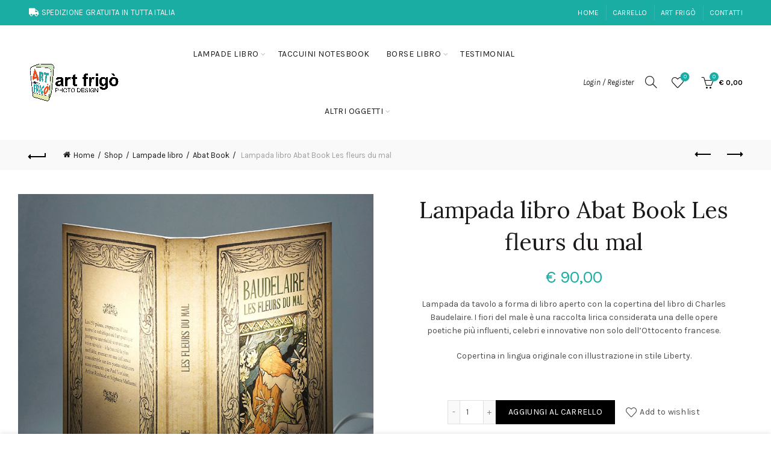

--- FILE ---
content_type: text/html; charset=UTF-8
request_url: https://www.artfrigo.com/shop/lampada-libro-abat-book-les-fleurs-du-mal/
body_size: 20735
content:
<!DOCTYPE html>
<html lang="it-IT">
<head>
	<meta charset="UTF-8">
	<meta name="viewport" content="width=device-width, initial-scale=1.0, maximum-scale=1.0, user-scalable=no">
	<link rel="profile" href="http://gmpg.org/xfn/11">
	<link rel="pingback" href="https://www.artfrigo.com/xmlrpc.php">

	<meta name='robots' content='index, follow, max-image-preview:large, max-snippet:-1, max-video-preview:-1' />
	<style>img:is([sizes="auto" i], [sizes^="auto," i]) { contain-intrinsic-size: 3000px 1500px }</style>
	
	<!-- This site is optimized with the Yoast SEO plugin v26.7 - https://yoast.com/wordpress/plugins/seo/ -->
	<title>Lampada libro Abat Book Les fleurs du mal - Art Frig&ograve;</title>
	<link rel="canonical" href="https://www.artfrigo.com/shop/lampada-libro-abat-book-les-fleurs-du-mal/" />
	<meta property="og:locale" content="it_IT" />
	<meta property="og:type" content="article" />
	<meta property="og:title" content="Lampada libro Abat Book Les fleurs du mal - Art Frig&ograve;" />
	<meta property="og:description" content="Lampada da tavolo a forma di libro aperto con la copertina del libro di Charles Baudelaire. I fiori del male è una raccolta lirica considerata una delle opere poetiche più influenti, celebri e innovative non solo dell&#039;Ottocento francese.  Copertina in lingua originale con illustrazione in stile Liberty.  &nbsp;" />
	<meta property="og:url" content="https://www.artfrigo.com/shop/lampada-libro-abat-book-les-fleurs-du-mal/" />
	<meta property="og:site_name" content="Art Frig&ograve;" />
	<meta property="article:modified_time" content="2025-10-04T13:58:46+00:00" />
	<meta property="og:image" content="https://www.artfrigo.com/wp-content/uploads/2017/05/les-fleurs-du-mal-r.jpg" />
	<meta property="og:image:width" content="700" />
	<meta property="og:image:height" content="700" />
	<meta property="og:image:type" content="image/jpeg" />
	<meta name="twitter:card" content="summary_large_image" />
	<meta name="twitter:label1" content="Tempo di lettura stimato" />
	<meta name="twitter:data1" content="1 minuto" />
	<script type="application/ld+json" class="yoast-schema-graph">{"@context":"https://schema.org","@graph":[{"@type":"WebPage","@id":"https://www.artfrigo.com/shop/lampada-libro-abat-book-les-fleurs-du-mal/","url":"https://www.artfrigo.com/shop/lampada-libro-abat-book-les-fleurs-du-mal/","name":"Lampada libro Abat Book Les fleurs du mal - Art Frig&ograve;","isPartOf":{"@id":"https://www.artfrigo.com/#website"},"primaryImageOfPage":{"@id":"https://www.artfrigo.com/shop/lampada-libro-abat-book-les-fleurs-du-mal/#primaryimage"},"image":{"@id":"https://www.artfrigo.com/shop/lampada-libro-abat-book-les-fleurs-du-mal/#primaryimage"},"thumbnailUrl":"https://www.artfrigo.com/wp-content/uploads/2017/05/les-fleurs-du-mal-r.jpg","datePublished":"2017-05-13T08:21:26+00:00","dateModified":"2025-10-04T13:58:46+00:00","breadcrumb":{"@id":"https://www.artfrigo.com/shop/lampada-libro-abat-book-les-fleurs-du-mal/#breadcrumb"},"inLanguage":"it-IT","potentialAction":[{"@type":"ReadAction","target":["https://www.artfrigo.com/shop/lampada-libro-abat-book-les-fleurs-du-mal/"]}]},{"@type":"ImageObject","inLanguage":"it-IT","@id":"https://www.artfrigo.com/shop/lampada-libro-abat-book-les-fleurs-du-mal/#primaryimage","url":"https://www.artfrigo.com/wp-content/uploads/2017/05/les-fleurs-du-mal-r.jpg","contentUrl":"https://www.artfrigo.com/wp-content/uploads/2017/05/les-fleurs-du-mal-r.jpg","width":700,"height":700},{"@type":"BreadcrumbList","@id":"https://www.artfrigo.com/shop/lampada-libro-abat-book-les-fleurs-du-mal/#breadcrumb","itemListElement":[{"@type":"ListItem","position":1,"name":"Home","item":"https://www.artfrigo.com/"},{"@type":"ListItem","position":2,"name":"Shop","item":"https://www.artfrigo.com/shop/"},{"@type":"ListItem","position":3,"name":"Lampada libro Abat Book Les fleurs du mal"}]},{"@type":"WebSite","@id":"https://www.artfrigo.com/#website","url":"https://www.artfrigo.com/","name":"Art Frig&ograve;","description":"","potentialAction":[{"@type":"SearchAction","target":{"@type":"EntryPoint","urlTemplate":"https://www.artfrigo.com/?s={search_term_string}"},"query-input":{"@type":"PropertyValueSpecification","valueRequired":true,"valueName":"search_term_string"}}],"inLanguage":"it-IT"}]}</script>
	<!-- / Yoast SEO plugin. -->


<link rel='dns-prefetch' href='//www.googletagmanager.com' />
<link rel='dns-prefetch' href='//fonts.googleapis.com' />
<link rel="alternate" type="application/rss+xml" title="Art Frig&ograve; &raquo; Feed" href="https://www.artfrigo.com/feed/" />
<link rel="alternate" type="application/rss+xml" title="Art Frig&ograve; &raquo; Feed dei commenti" href="https://www.artfrigo.com/comments/feed/" />
<link rel='stylesheet' id='betrs_frontend_css-css' href='https://www.artfrigo.com/wp-content/plugins/woocommerce-table-rate-shipping-402/assets/css/frontend.css?ver=1' type='text/css' media='all' />
<link rel='stylesheet' id='af_styles-css' href='https://www.artfrigo.com/wp-content/themes/basel-child/af/af_styles.css?ver=95309327234' type='text/css' media='all' />
<style id='wp-emoji-styles-inline-css' type='text/css'>

	img.wp-smiley, img.emoji {
		display: inline !important;
		border: none !important;
		box-shadow: none !important;
		height: 1em !important;
		width: 1em !important;
		margin: 0 0.07em !important;
		vertical-align: -0.1em !important;
		background: none !important;
		padding: 0 !important;
	}
</style>
<style id='classic-theme-styles-inline-css' type='text/css'>
/*! This file is auto-generated */
.wp-block-button__link{color:#fff;background-color:#32373c;border-radius:9999px;box-shadow:none;text-decoration:none;padding:calc(.667em + 2px) calc(1.333em + 2px);font-size:1.125em}.wp-block-file__button{background:#32373c;color:#fff;text-decoration:none}
</style>
<style id='safe-svg-svg-icon-style-inline-css' type='text/css'>
.safe-svg-cover{text-align:center}.safe-svg-cover .safe-svg-inside{display:inline-block;max-width:100%}.safe-svg-cover svg{fill:currentColor;height:100%;max-height:100%;max-width:100%;width:100%}

</style>
<style id='woocommerce-inline-inline-css' type='text/css'>
.woocommerce form .form-row .required { visibility: visible; }
</style>
<link rel='stylesheet' id='bootstrap-css' href='https://www.artfrigo.com/wp-content/themes/basel/css/bootstrap-light.min.css?ver=5.7.2' type='text/css' media='all' />
<link rel='stylesheet' id='basel-style-css' href='https://www.artfrigo.com/wp-content/themes/basel/style.css?ver=5.7.2' type='text/css' media='all' />
<link rel='stylesheet' id='child-style-css' href='https://www.artfrigo.com/wp-content/themes/basel-child/style.css?ver=5.7.2' type='text/css' media='all' />
<link rel='stylesheet' id='js_composer_front-css' href='https://www.artfrigo.com/wp-content/plugins/js_composer/assets/css/js_composer.min.css?ver=6.7.0' type='text/css' media='all' />
<link rel='stylesheet' id='vc_font_awesome_5_shims-css' href='https://www.artfrigo.com/wp-content/plugins/js_composer/assets/lib/bower/font-awesome/css/v4-shims.min.css?ver=6.7.0' type='text/css' media='all' />
<link rel='stylesheet' id='vc_font_awesome_5-css' href='https://www.artfrigo.com/wp-content/plugins/js_composer/assets/lib/bower/font-awesome/css/all.min.css?ver=6.7.0' type='text/css' media='all' />
<link rel='stylesheet' id='basel-int-revolution-slider-css' href='https://www.artfrigo.com/wp-content/themes/basel/css/parts/int-revolution-slider.min.css?ver=5.7.2' type='text/css' media='all' />
<link rel='stylesheet' id='basel-int-wpcf7-css' href='https://www.artfrigo.com/wp-content/themes/basel/css/parts/int-wpcf7.min.css?ver=5.7.2' type='text/css' media='all' />
<link rel='stylesheet' id='basel-int-wpbakery-base-css' href='https://www.artfrigo.com/wp-content/themes/basel/css/parts/int-wpbakery-base.min.css?ver=5.7.2' type='text/css' media='all' />
<link rel='stylesheet' id='basel-woo-base-css' href='https://www.artfrigo.com/wp-content/themes/basel/css/parts/woo-base.min.css?ver=5.7.2' type='text/css' media='all' />
<link rel='stylesheet' id='basel-woo-page-single-product-css' href='https://www.artfrigo.com/wp-content/themes/basel/css/parts/woo-page-single-product.min.css?ver=5.7.2' type='text/css' media='all' />
<link rel='stylesheet' id='basel-woo-single-product-sticky-css' href='https://www.artfrigo.com/wp-content/themes/basel/css/parts/woo-single-product-sticky.min.css?ver=5.7.2' type='text/css' media='all' />
<link rel='stylesheet' id='basel-header-top-bar-css' href='https://www.artfrigo.com/wp-content/themes/basel/css/parts/header-top-bar.min.css?ver=5.7.2' type='text/css' media='all' />
<link rel='stylesheet' id='basel-header-general-css' href='https://www.artfrigo.com/wp-content/themes/basel/css/parts/header-general.min.css?ver=5.7.2' type='text/css' media='all' />
<link rel='stylesheet' id='basel-page-title-css' href='https://www.artfrigo.com/wp-content/themes/basel/css/parts/page-title.min.css?ver=5.7.2' type='text/css' media='all' />
<link rel='stylesheet' id='basel-lib-owl-carousel-css' href='https://www.artfrigo.com/wp-content/themes/basel/css/parts/lib-owl-carousel.min.css?ver=5.7.2' type='text/css' media='all' />
<link rel='stylesheet' id='basel-woo-opt-add-to-cart-popup-css' href='https://www.artfrigo.com/wp-content/themes/basel/css/parts/woo-opt-add-to-cart-popup.min.css?ver=5.7.2' type='text/css' media='all' />
<link rel='stylesheet' id='basel-lib-magnific-popup-css' href='https://www.artfrigo.com/wp-content/themes/basel/css/parts/lib-magnific-popup.min.css?ver=5.7.2' type='text/css' media='all' />
<link rel='stylesheet' id='basel-el-social-icons-css' href='https://www.artfrigo.com/wp-content/themes/basel/css/parts/el-social-icons.min.css?ver=5.7.2' type='text/css' media='all' />
<link rel='stylesheet' id='basel-woo-product-loop-general-css' href='https://www.artfrigo.com/wp-content/themes/basel/css/parts/woo-product-loop-general.min.css?ver=5.7.2' type='text/css' media='all' />
<link rel='stylesheet' id='basel-woo-product-loop-alt-css' href='https://www.artfrigo.com/wp-content/themes/basel/css/parts/woo-product-loop-alt.min.css?ver=5.7.2' type='text/css' media='all' />
<link rel='stylesheet' id='basel-footer-general-css' href='https://www.artfrigo.com/wp-content/themes/basel/css/parts/footer-general.min.css?ver=5.7.2' type='text/css' media='all' />
<link rel='stylesheet' id='basel-lib-photoswipe-css' href='https://www.artfrigo.com/wp-content/themes/basel/css/parts/lib-photoswipe.min.css?ver=5.7.2' type='text/css' media='all' />
<link rel='stylesheet' id='basel-opt-scrolltotop-css' href='https://www.artfrigo.com/wp-content/themes/basel/css/parts/opt-scrolltotop.min.css?ver=5.7.2' type='text/css' media='all' />
<link rel='stylesheet' id='xts-google-fonts-css' href='//fonts.googleapis.com/css?family=Karla%3A200%2C300%2C400%2C500%2C600%2C700%2C800%2C200italic%2C300italic%2C400italic%2C500italic%2C600italic%2C700italic%2C800italic%7CLora%3A400%2C500%2C600%2C700%2C400italic%2C500italic%2C600italic%2C700italic%7CLato%3A100%2C100italic%2C300%2C300italic%2C400%2C400italic%2C700%2C700italic%2C900%2C900italic&#038;ver=5.7.2' type='text/css' media='all' />
<link rel='stylesheet' id='basel-dynamic-style-css' href='https://www.artfrigo.com/wp-content/uploads/2023/12/basel-dynamic-1703071243.css?ver=5.7.2' type='text/css' media='all' />
<script type="text/template" id="tmpl-variation-template">
	<div class="woocommerce-variation-description">{{{ data.variation.variation_description }}}</div>
	<div class="woocommerce-variation-price">{{{ data.variation.price_html }}}</div>
	<div class="woocommerce-variation-availability">{{{ data.variation.availability_html }}}</div>
</script>
<script type="text/template" id="tmpl-unavailable-variation-template">
	<p role="alert">Questo prodotto non è disponibile. Scegli un&#039;altra combinazione.</p>
</script>
<script type="text/javascript" id="woocommerce-google-analytics-integration-gtag-js-after">
/* <![CDATA[ */
/* Google Analytics for WooCommerce (gtag.js) */
					window.dataLayer = window.dataLayer || [];
					function gtag(){dataLayer.push(arguments);}
					// Set up default consent state.
					for ( const mode of [{"analytics_storage":"denied","ad_storage":"denied","ad_user_data":"denied","ad_personalization":"denied","region":["AT","BE","BG","HR","CY","CZ","DK","EE","FI","FR","DE","GR","HU","IS","IE","IT","LV","LI","LT","LU","MT","NL","NO","PL","PT","RO","SK","SI","ES","SE","GB","CH"]}] || [] ) {
						gtag( "consent", "default", { "wait_for_update": 500, ...mode } );
					}
					gtag("js", new Date());
					gtag("set", "developer_id.dOGY3NW", true);
					gtag("config", "UA-62008734-1", {"track_404":true,"allow_google_signals":true,"logged_in":false,"linker":{"domains":[],"allow_incoming":false},"custom_map":{"dimension1":"logged_in"}});
/* ]]> */
</script>
<script type="text/javascript" src="https://www.artfrigo.com/wp-includes/js/jquery/jquery.min.js?ver=3.7.1" id="jquery-core-js"></script>
<script type="text/javascript" src="https://www.artfrigo.com/wp-includes/js/jquery/jquery-migrate.min.js?ver=3.4.1" id="jquery-migrate-js"></script>
<script type="text/javascript" id="af_functions-js-extra">
/* <![CDATA[ */
var af_vars = {"ajaxurl":"https:\/\/www.artfrigo.com\/wp-admin\/admin-ajax.php","themepath":"https:\/\/www.artfrigo.com\/wp-content\/themes\/basel-child\/","cat_vaafe":"15","nonce":"c9d1ce89ac"};
/* ]]> */
</script>
<script type="text/javascript" src="https://www.artfrigo.com/wp-content/themes/basel-child/af/af_functions.js?ver=40001f5d9f6ec855988fd68be9ef5c80" id="af_functions-js"></script>
<script type="text/javascript" src="https://www.artfrigo.com/wp-content/plugins/woocommerce/assets/js/jquery-blockui/jquery.blockUI.min.js?ver=2.7.0-wc.10.4.3" id="wc-jquery-blockui-js" data-wp-strategy="defer"></script>
<script type="text/javascript" id="wc-add-to-cart-js-extra">
/* <![CDATA[ */
var wc_add_to_cart_params = {"ajax_url":"\/wp-admin\/admin-ajax.php","wc_ajax_url":"\/?wc-ajax=%%endpoint%%","i18n_view_cart":"Visualizza carrello","cart_url":"https:\/\/www.artfrigo.com\/carrello\/","is_cart":"","cart_redirect_after_add":"no"};
/* ]]> */
</script>
<script type="text/javascript" src="https://www.artfrigo.com/wp-content/plugins/woocommerce/assets/js/frontend/add-to-cart.min.js?ver=10.4.3" id="wc-add-to-cart-js" data-wp-strategy="defer"></script>
<script type="text/javascript" src="https://www.artfrigo.com/wp-content/plugins/woocommerce/assets/js/zoom/jquery.zoom.min.js?ver=1.7.21-wc.10.4.3" id="wc-zoom-js" defer="defer" data-wp-strategy="defer"></script>
<script type="text/javascript" id="wc-single-product-js-extra">
/* <![CDATA[ */
var wc_single_product_params = {"i18n_required_rating_text":"Seleziona una valutazione","i18n_rating_options":["1 stella su 5","2 stelle su 5","3 stelle su 5","4 stelle su 5","5 stelle su 5"],"i18n_product_gallery_trigger_text":"Visualizza la galleria di immagini a schermo intero","review_rating_required":"yes","flexslider":{"rtl":false,"animation":"slide","smoothHeight":true,"directionNav":false,"controlNav":"thumbnails","slideshow":false,"animationSpeed":500,"animationLoop":false,"allowOneSlide":false},"zoom_enabled":"","zoom_options":[],"photoswipe_enabled":"","photoswipe_options":{"shareEl":false,"closeOnScroll":false,"history":false,"hideAnimationDuration":0,"showAnimationDuration":0},"flexslider_enabled":""};
/* ]]> */
</script>
<script type="text/javascript" src="https://www.artfrigo.com/wp-content/plugins/woocommerce/assets/js/frontend/single-product.min.js?ver=10.4.3" id="wc-single-product-js" defer="defer" data-wp-strategy="defer"></script>
<script type="text/javascript" src="https://www.artfrigo.com/wp-content/plugins/woocommerce/assets/js/js-cookie/js.cookie.min.js?ver=2.1.4-wc.10.4.3" id="wc-js-cookie-js" data-wp-strategy="defer"></script>
<script type="text/javascript" id="woocommerce-js-extra">
/* <![CDATA[ */
var woocommerce_params = {"ajax_url":"\/wp-admin\/admin-ajax.php","wc_ajax_url":"\/?wc-ajax=%%endpoint%%","i18n_password_show":"Mostra password","i18n_password_hide":"Nascondi password"};
/* ]]> */
</script>
<script type="text/javascript" src="https://www.artfrigo.com/wp-content/plugins/woocommerce/assets/js/frontend/woocommerce.min.js?ver=10.4.3" id="woocommerce-js" defer="defer" data-wp-strategy="defer"></script>
<script type="text/javascript" src="https://www.artfrigo.com/wp-content/plugins/js_composer/assets/js/vendors/woocommerce-add-to-cart.js?ver=6.7.0" id="vc_woocommerce-add-to-cart-js-js"></script>
<!--[if lt IE 9]>
<script type="text/javascript" src="https://www.artfrigo.com/wp-content/themes/basel/js/html5.min.js?ver=5.7.2" id="basel_html5shiv-js"></script>
<![endif]-->
<script type="text/javascript" src="https://www.artfrigo.com/wp-includes/js/underscore.min.js?ver=1.13.7" id="underscore-js"></script>
<script type="text/javascript" id="wp-util-js-extra">
/* <![CDATA[ */
var _wpUtilSettings = {"ajax":{"url":"\/wp-admin\/admin-ajax.php"}};
/* ]]> */
</script>
<script type="text/javascript" src="https://www.artfrigo.com/wp-includes/js/wp-util.min.js?ver=40001f5d9f6ec855988fd68be9ef5c80" id="wp-util-js"></script>
<script type="text/javascript" id="wc-add-to-cart-variation-js-extra">
/* <![CDATA[ */
var wc_add_to_cart_variation_params = {"wc_ajax_url":"\/?wc-ajax=%%endpoint%%","i18n_no_matching_variations_text":"Nessun prodotto corrisponde alla tua scelta. Prova con un'altra combinazione.","i18n_make_a_selection_text":"Seleziona le opzioni del prodotto prima di aggiungerlo al carrello.","i18n_unavailable_text":"Questo prodotto non \u00e8 disponibile. Scegli un'altra combinazione.","i18n_reset_alert_text":"La tua selezione \u00e8 stata azzerata. Seleziona le opzioni del prodotto prima di aggiungerlo al carrello."};
/* ]]> */
</script>
<script type="text/javascript" src="https://www.artfrigo.com/wp-content/plugins/woocommerce/assets/js/frontend/add-to-cart-variation.min.js?ver=10.4.3" id="wc-add-to-cart-variation-js" defer="defer" data-wp-strategy="defer"></script>
<link rel="https://api.w.org/" href="https://www.artfrigo.com/wp-json/" /><link rel="alternate" title="JSON" type="application/json" href="https://www.artfrigo.com/wp-json/wp/v2/product/2311" /><link rel="EditURI" type="application/rsd+xml" title="RSD" href="https://www.artfrigo.com/xmlrpc.php?rsd" />

<link rel='shortlink' href='https://www.artfrigo.com/?p=2311' />
<link rel="alternate" title="oEmbed (JSON)" type="application/json+oembed" href="https://www.artfrigo.com/wp-json/oembed/1.0/embed?url=https%3A%2F%2Fwww.artfrigo.com%2Fshop%2Flampada-libro-abat-book-les-fleurs-du-mal%2F" />
<link rel="alternate" title="oEmbed (XML)" type="text/xml+oembed" href="https://www.artfrigo.com/wp-json/oembed/1.0/embed?url=https%3A%2F%2Fwww.artfrigo.com%2Fshop%2Flampada-libro-abat-book-les-fleurs-du-mal%2F&#038;format=xml" />

<!-- This website runs the Product Feed PRO for WooCommerce by AdTribes.io plugin - version woocommercesea_option_installed_version -->
<!-- Starting: Conversion Tracking for WooCommerce (https://wordpress.org/plugins/woocommerce-conversion-tracking/) -->
        <script async src="https://www.googletagmanager.com/gtag/js?id=232025935"></script>
        <script>
            window.dataLayer = window.dataLayer || [];
            function gtag(){dataLayer.push(arguments)};
            gtag('js', new Date());

            gtag('config', '232025935');
        </script>
        <!-- End: Conversion Tracking for WooCommerce Codes -->
<script type="text/javascript">
(function(url){
	if(/(?:Chrome\/26\.0\.1410\.63 Safari\/537\.31|WordfenceTestMonBot)/.test(navigator.userAgent)){ return; }
	var addEvent = function(evt, handler) {
		if (window.addEventListener) {
			document.addEventListener(evt, handler, false);
		} else if (window.attachEvent) {
			document.attachEvent('on' + evt, handler);
		}
	};
	var removeEvent = function(evt, handler) {
		if (window.removeEventListener) {
			document.removeEventListener(evt, handler, false);
		} else if (window.detachEvent) {
			document.detachEvent('on' + evt, handler);
		}
	};
	var evts = 'contextmenu dblclick drag dragend dragenter dragleave dragover dragstart drop keydown keypress keyup mousedown mousemove mouseout mouseover mouseup mousewheel scroll'.split(' ');
	var logHuman = function() {
		if (window.wfLogHumanRan) { return; }
		window.wfLogHumanRan = true;
		var wfscr = document.createElement('script');
		wfscr.type = 'text/javascript';
		wfscr.async = true;
		wfscr.src = url + '&r=' + Math.random();
		(document.getElementsByTagName('head')[0]||document.getElementsByTagName('body')[0]).appendChild(wfscr);
		for (var i = 0; i < evts.length; i++) {
			removeEvent(evts[i], logHuman);
		}
	};
	for (var i = 0; i < evts.length; i++) {
		addEvent(evts[i], logHuman);
	}
})('//www.artfrigo.com/?wordfence_lh=1&hid=D742DA44F16E32596E825B4D9E073916');
</script><!-- Google Tag Manager -->
<script>(function(w,d,s,l,i){w[l]=w[l]||[];w[l].push({'gtm.start':
new Date().getTime(),event:'gtm.js'});var f=d.getElementsByTagName(s)[0],
j=d.createElement(s),dl=l!='dataLayer'?'&l='+l:'';j.async=true;j.src=
'https://www.googletagmanager.com/gtm.js?id='+i+dl;f.parentNode.insertBefore(j,f);
})(window,document,'script','dataLayer','GTM-56KWCCF');</script>
<!-- End Google Tag Manager -->

<!-- Hotjar Tracking Code for https://www.artfrigo.com -->
<script>
    (function(h,o,t,j,a,r){
        h.hj=h.hj||function(){(h.hj.q=h.hj.q||[]).push(arguments)};
        h._hjSettings={hjid:2781661,hjsv:6};
        a=o.getElementsByTagName('head')[0];
        r=o.createElement('script');r.async=1;
        r.src=t+h._hjSettings.hjid+j+h._hjSettings.hjsv;
        a.appendChild(r);
    })(window,document,'https://static.hotjar.com/c/hotjar-','.js?sv=');
</script>

<meta name="theme-color" content="">		
		
		
							<link rel="shortcut icon" href="https://www.artfrigo.com/wp-content/themes/basel/images/icons/favicon.png">
			<link rel="apple-touch-icon-precomposed" sizes="152x152" href="https://www.artfrigo.com/wp-content/themes/basel/images/icons/apple-touch-icon-152x152-precomposed.png">
		        <style> 
            	
			/* Shop popup */
			
			.basel-promo-popup {
			   max-width: 900px;
			}
	
            .site-logo {
                width: 20%;
            }    

            .site-logo img {
                max-width: 200px;
                max-height: 95px;
            }    

                            .right-column {
                    width: 340px;
                }  
            
                            .basel-woocommerce-layered-nav .basel-scroll-content {
                    max-height: 280px;
                }
            
			/* header Banner */
			body .header-banner {
				height: 40px;
			}
	
			body.header-banner-display .website-wrapper {
				margin-top:40px;
			}	

            /* Topbar height configs */

			.topbar-menu ul > li {
				line-height: 42px;
			}
			
			.topbar-wrapp,
			.topbar-content:before {
				height: 42px;
			}
			
			.sticky-header-prepared.basel-top-bar-on .header-shop, 
			.sticky-header-prepared.basel-top-bar-on .header-split,
			.enable-sticky-header.basel-header-overlap.basel-top-bar-on .main-header {
				top: 42px;
			}

            /* Header height configs */

            /* Limit logo image height for according to header height */
            .site-logo img {
                max-height: 95px;
            } 

            /* And for sticky header logo also */
            .act-scroll .site-logo img,
            .header-clone .site-logo img {
                max-height: 75px;
            }   

            /* Set sticky headers height for cloned headers based on menu links line height */
            .header-clone .main-nav .menu > li > a {
                height: 75px;
                line-height: 75px;
            } 

            /* Height for switch logos */

            .sticky-header-real:not(.global-header-menu-top) .switch-logo-enable .basel-logo {
                height: 95px;
            }

            .sticky-header-real:not(.global-header-menu-top) .act-scroll .switch-logo-enable .basel-logo {
                height: 75px;
            }

            .sticky-header-real:not(.global-header-menu-top) .act-scroll .switch-logo-enable {
                transform: translateY(-75px);
            }

                            /* Header height for these layouts based on it's menu links line height */
                .main-nav .menu > li > a {
                    height: 95px;
                    line-height: 95px;
                }  
                /* The same for sticky header */
                .act-scroll .main-nav .menu > li > a {
                    height: 75px;
                    line-height: 75px;
                }  
            
            
            
            
            /* Page headings settings for heading overlap. Calculate on the header height base */

            .basel-header-overlap .title-size-default,
            .basel-header-overlap .title-size-small,
            .basel-header-overlap .title-shop.without-title.title-size-default,
            .basel-header-overlap .title-shop.without-title.title-size-small {
                padding-top: 135px;
            }


            .basel-header-overlap .title-shop.without-title.title-size-large,
            .basel-header-overlap .title-size-large {
                padding-top: 215px;
            }

            @media (max-width: 991px) {

				/* header Banner */
				body .header-banner {
					height: 40px;
				}
	
				body.header-banner-display .website-wrapper {
					margin-top:40px;
				}

	            /* Topbar height configs */
				.topbar-menu ul > li {
					line-height: 38px;
				}
				
				.topbar-wrapp,
				.topbar-content:before {
					height: 38px;
				}
				
				.sticky-header-prepared.basel-top-bar-on .header-shop, 
				.sticky-header-prepared.basel-top-bar-on .header-split,
				.enable-sticky-header.basel-header-overlap.basel-top-bar-on .main-header {
					top: 38px;
				}

                /* Set header height for mobile devices */
                .main-header .wrapp-header {
                    min-height: 60px;
                } 

                /* Limit logo image height for mobile according to mobile header height */
                .site-logo img {
                    max-height: 60px;
                }   

                /* Limit logo on sticky header. Both header real and header cloned */
                .act-scroll .site-logo img,
                .header-clone .site-logo img {
                    max-height: 60px;
                }

                /* Height for switch logos */

                .main-header .switch-logo-enable .basel-logo {
                    height: 60px;
                }

                .sticky-header-real:not(.global-header-menu-top) .act-scroll .switch-logo-enable .basel-logo {
                    height: 60px;
                }

                .sticky-header-real:not(.global-header-menu-top) .act-scroll .switch-logo-enable {
                    transform: translateY(-60px);
                }

                /* Page headings settings for heading overlap. Calculate on the MOBILE header height base */
                .basel-header-overlap .title-size-default,
                .basel-header-overlap .title-size-small,
                .basel-header-overlap .title-shop.without-title.title-size-default,
                .basel-header-overlap .title-shop.without-title.title-size-small {
                    padding-top: 80px;
                }

                .basel-header-overlap .title-shop.without-title.title-size-large,
                .basel-header-overlap .title-size-large {
                    padding-top: 120px;
                }
 
            }

                 
                    </style>
        
        
			<noscript><style>.woocommerce-product-gallery{ opacity: 1 !important; }</style></noscript>
	
<!-- Meta Pixel Code -->
<script type='text/javascript'>
!function(f,b,e,v,n,t,s){if(f.fbq)return;n=f.fbq=function(){n.callMethod?
n.callMethod.apply(n,arguments):n.queue.push(arguments)};if(!f._fbq)f._fbq=n;
n.push=n;n.loaded=!0;n.version='2.0';n.queue=[];t=b.createElement(e);t.async=!0;
t.src=v;s=b.getElementsByTagName(e)[0];s.parentNode.insertBefore(t,s)}(window,
document,'script','https://connect.facebook.net/en_US/fbevents.js');
</script>
<!-- End Meta Pixel Code -->
<script type='text/javascript'>var url = window.location.origin + '?ob=open-bridge';
            fbq('set', 'openbridge', '1081360942638629', url);
fbq('init', '1081360942638629', {}, {
    "agent": "wordpress-6.8.3-4.1.5"
})</script><script type='text/javascript'>
    fbq('track', 'PageView', []);
  </script><meta name="generator" content="Powered by WPBakery Page Builder - drag and drop page builder for WordPress."/>
<meta name="generator" content="Powered by Slider Revolution 6.5.4 - responsive, Mobile-Friendly Slider Plugin for WordPress with comfortable drag and drop interface." />
<script type="text/javascript">function setREVStartSize(e){
			//window.requestAnimationFrame(function() {				 
				window.RSIW = window.RSIW===undefined ? window.innerWidth : window.RSIW;	
				window.RSIH = window.RSIH===undefined ? window.innerHeight : window.RSIH;	
				try {								
					var pw = document.getElementById(e.c).parentNode.offsetWidth,
						newh;
					pw = pw===0 || isNaN(pw) ? window.RSIW : pw;
					e.tabw = e.tabw===undefined ? 0 : parseInt(e.tabw);
					e.thumbw = e.thumbw===undefined ? 0 : parseInt(e.thumbw);
					e.tabh = e.tabh===undefined ? 0 : parseInt(e.tabh);
					e.thumbh = e.thumbh===undefined ? 0 : parseInt(e.thumbh);
					e.tabhide = e.tabhide===undefined ? 0 : parseInt(e.tabhide);
					e.thumbhide = e.thumbhide===undefined ? 0 : parseInt(e.thumbhide);
					e.mh = e.mh===undefined || e.mh=="" || e.mh==="auto" ? 0 : parseInt(e.mh,0);		
					if(e.layout==="fullscreen" || e.l==="fullscreen") 						
						newh = Math.max(e.mh,window.RSIH);					
					else{					
						e.gw = Array.isArray(e.gw) ? e.gw : [e.gw];
						for (var i in e.rl) if (e.gw[i]===undefined || e.gw[i]===0) e.gw[i] = e.gw[i-1];					
						e.gh = e.el===undefined || e.el==="" || (Array.isArray(e.el) && e.el.length==0)? e.gh : e.el;
						e.gh = Array.isArray(e.gh) ? e.gh : [e.gh];
						for (var i in e.rl) if (e.gh[i]===undefined || e.gh[i]===0) e.gh[i] = e.gh[i-1];
											
						var nl = new Array(e.rl.length),
							ix = 0,						
							sl;					
						e.tabw = e.tabhide>=pw ? 0 : e.tabw;
						e.thumbw = e.thumbhide>=pw ? 0 : e.thumbw;
						e.tabh = e.tabhide>=pw ? 0 : e.tabh;
						e.thumbh = e.thumbhide>=pw ? 0 : e.thumbh;					
						for (var i in e.rl) nl[i] = e.rl[i]<window.RSIW ? 0 : e.rl[i];
						sl = nl[0];									
						for (var i in nl) if (sl>nl[i] && nl[i]>0) { sl = nl[i]; ix=i;}															
						var m = pw>(e.gw[ix]+e.tabw+e.thumbw) ? 1 : (pw-(e.tabw+e.thumbw)) / (e.gw[ix]);					
						newh =  (e.gh[ix] * m) + (e.tabh + e.thumbh);
					}
					var el = document.getElementById(e.c);
					if (el!==null && el) el.style.height = newh+"px";					
					el = document.getElementById(e.c+"_wrapper");
					if (el!==null && el) el.style.height = newh+"px";
				} catch(e){
					console.log("Failure at Presize of Slider:" + e)
				}					   
			//});
		  };</script>
<noscript><style> .wpb_animate_when_almost_visible { opacity: 1; }</style></noscript></head>

<body class="wp-singular product-template-default single single-product postid-2311 wp-theme-basel wp-child-theme-basel-child theme-basel woocommerce woocommerce-page woocommerce-no-js wrapper-full-width global-cart-design-2 global-search-full-screen global-header-simple mobile-nav-from-left basel-product-design-sticky basel-light catalog-mode-off categories-accordion-on global-wishlist-enable basel-top-bar-on basel-ajax-shop-on basel-ajax-search-on enable-sticky-header header-full-width sticky-header-clone offcanvas-sidebar-mobile offcanvas-sidebar-tablet wpb-js-composer js-comp-ver-6.7.0 vc_responsive">
	<!-- Google Tag Manager (noscript) -->
<noscript><iframe src="https://www.googletagmanager.com/ns.html?id=GTM-56KWCCF"
height="0" width="0" style="display:none;visibility:hidden"></iframe></noscript>
<!-- End Google Tag Manager (noscript) -->
<!-- Meta Pixel Code -->
<noscript>
<img height="1" width="1" style="display:none" alt="fbpx"
src="https://www.facebook.com/tr?id=1081360942638629&ev=PageView&noscript=1" />
</noscript>
<!-- End Meta Pixel Code -->
				<div class="login-form-side">
				<div class="widget-heading">
					<span class="widget-title">Sign in</span>
					<a href="#" rel="nofollow" class="widget-close">chiudi</a>
				</div>
				
				<div class="login-form">
							<form method="post" class="login woocommerce-form woocommerce-form-login " action="https://www.artfrigo.com/mio-account/" >

			
			
			<p class="woocommerce-FormRow woocommerce-FormRow--wide form-row form-row-wide form-row-username">
				<label for="username">Username or email&nbsp;<span class="required">*</span></label>
				<input type="text" class="woocommerce-Input woocommerce-Input--text input-text" name="username" id="username" autocomplete="username" value="" />
			</p>
			<p class="woocommerce-FormRow woocommerce-FormRow--wide form-row form-row-wide form-row-password">
				<label for="password">Password&nbsp;<span class="required">*</span></label>
				<input class="woocommerce-Input woocommerce-Input--text input-text" type="password" name="password" id="password" autocomplete="current-password" />
			</p>

			
			<p class="form-row">
				<input type="hidden" id="woocommerce-login-nonce" name="woocommerce-login-nonce" value="83687280d1" /><input type="hidden" name="_wp_http_referer" value="/shop/lampada-libro-abat-book-les-fleurs-du-mal/" />								<button type="submit" class="woocommerce-button button woocommerce-form-login__submit" name="login" value="Log in">Log in</button>
			</p>

			<div class="login-form-footer">
				<a href="https://www.artfrigo.com/mio-account/lost-password/" class="woocommerce-LostPassword lost_password">Lost your password?</a>
				<label class="woocommerce-form__label woocommerce-form__label-for-checkbox woocommerce-form-login__rememberme">
					<input class="woocommerce-form__input woocommerce-form__input-checkbox" name="rememberme" type="checkbox" value="forever" /> <span>Remember me</span>
				</label>
			</div>
			
			
			
		</form>

						</div>
				
				<div class="register-question">
					<span class="create-account-text">No account yet?</span>
					<a class="btn btn-style-link" href="https://www.artfrigo.com/mio-account/?action=register">Create an Account</a>
				</div>
			</div>
						<div class="mobile-nav">
											<form role="search" method="get" id="searchform" class="searchform  basel-ajax-search" action="https://www.artfrigo.com/"  data-thumbnail="1" data-price="1" data-count="5" data-post_type="product" data-symbols_count="3" data-sku="0">
				<div>
					<label class="screen-reader-text">Search for:</label>
					<input type="text" class="search-field" placeholder="Search for products" value="" name="s" id="s" />
					<input type="hidden" name="post_type" id="post_type" value="product">
										<button type="submit" id="searchsubmit" class="" value="Search">Search</button>
				</div>
			</form>
			<div class="search-results-wrapper"><div class="basel-scroll"><div class="basel-search-results basel-scroll-content"></div></div></div>
		<div class="menu-main-navigation-ita-container"><ul id="menu-main-navigation-ita" class="site-mobile-menu"><li id="menu-item-408" class="menu-item menu-item-type-custom menu-item-object-custom menu-item-has-children menu-item-408 menu-item-design-default item-event-hover"><a href="#">Lampade Libro</a>
<div class="sub-menu-dropdown color-scheme-dark">

<div class="container">

<ul class="sub-menu color-scheme-dark">
	<li id="menu-item-32269" class="menu-item menu-item-type-taxonomy menu-item-object-product_cat current-product-ancestor current-menu-parent current-product-parent menu-item-32269 menu-item-design-default item-event-hover"><a href="https://www.artfrigo.com/categoria/lampade/abat-book/">Abat Book</a></li>
	<li id="menu-item-32329" class="menu-item menu-item-type-taxonomy menu-item-object-product_cat menu-item-32329 menu-item-design-default item-event-hover"><a href="https://www.artfrigo.com/categoria/lampade/abat-book-piantana/">Abat Book Piantana</a></li>
	<li id="menu-item-32704" class="menu-item menu-item-type-post_type menu-item-object-page menu-item-32704 menu-item-design-default item-event-hover"><a href="https://www.artfrigo.com/abat-book-personalizzata/">Abat Book Personalizzata</a></li>
	<li id="menu-item-32330" class="menu-item menu-item-type-taxonomy menu-item-object-product_cat menu-item-32330 menu-item-design-default item-event-hover"><a href="https://www.artfrigo.com/categoria/lampade/lampade-cilindriche/">Lampade Cilindriche</a></li>
	<li id="menu-item-32270" class="menu-item menu-item-type-taxonomy menu-item-object-product_cat menu-item-32270 menu-item-design-default item-event-hover"><a href="https://www.artfrigo.com/categoria/lampade/altre-lampade/">Altre Lampade</a></li>
</ul>
</div>
</div>
</li>
<li id="menu-item-32271" class="menu-item menu-item-type-taxonomy menu-item-object-product_cat menu-item-32271 menu-item-design-full-width item-event-hover"><a href="https://www.artfrigo.com/categoria/taccuini-notesbook/">Taccuini Notesbook</a></li>
<li id="menu-item-33506" class="menu-item menu-item-type-custom menu-item-object-custom menu-item-has-children menu-item-33506 menu-item-design-default item-event-hover"><a href="#">Borse Libro</a>
<div class="sub-menu-dropdown color-scheme-dark">

<div class="container">

<ul class="sub-menu color-scheme-dark">
	<li id="menu-item-32276" class="menu-item menu-item-type-taxonomy menu-item-object-product_cat menu-item-32276 menu-item-design-default item-event-hover"><a href="https://www.artfrigo.com/categoria/borse-libro/pochette/">Pochette</a></li>
	<li id="menu-item-32277" class="menu-item menu-item-type-taxonomy menu-item-object-product_cat menu-item-32277 menu-item-design-default item-event-hover"><a href="https://www.artfrigo.com/categoria/borse-libro/borse/">Borse</a></li>
	<li id="menu-item-33667" class="menu-item menu-item-type-taxonomy menu-item-object-product_cat menu-item-33667 menu-item-design-default item-event-hover"><a href="https://www.artfrigo.com/categoria/borse-libro/astucci/">Astucci</a></li>
</ul>
</div>
</div>
</li>
<li id="menu-item-33503" class="menu-item menu-item-type-post_type menu-item-object-page menu-item-33503 menu-item-design-default item-event-hover"><a href="https://www.artfrigo.com/testimonial/">Testimonial</a></li>
<li id="menu-item-32757" class="menu-item menu-item-type-custom menu-item-object-custom menu-item-has-children menu-item-32757 menu-item-design-default item-event-hover"><a href="#">Altri Oggetti</a>
<div class="sub-menu-dropdown color-scheme-dark">

<div class="container">

<ul class="sub-menu color-scheme-dark">
	<li id="menu-item-32758" class="menu-item menu-item-type-taxonomy menu-item-object-product_cat menu-item-32758 menu-item-design-default item-event-hover"><a href="https://www.artfrigo.com/categoria/oggetti-plexi/">Oggetti Plexi</a></li>
</ul>
</div>
</div>
</li>
</ul></div>			<div class="header-links my-account-with-text">
				<ul>
												<li class="wishlist"><a href="https://www.artfrigo.com/shop/lampada-libro-abat-book-les-fleurs-du-mal/">Wishlist</a></li>
											<li class="login-side-opener"><a href="https://www.artfrigo.com/mio-account/">Login / Register</a></li>
									</ul>		
			</div>
					</div><!--END MOBILE-NAV-->
						<div class="cart-widget-side">
					<div class="widget-heading">
						<span class="widget-title">Carrello</span>
						<a href="#" rel="nofollow" class="widget-close">chiudi</a>
					</div>
					<div class="widget woocommerce widget_shopping_cart"><div class="widget_shopping_cart_content"></div></div>				</div>
			<div class="website-wrapper">
					<div class="topbar-wrapp color-scheme-light">
			<div class="container">
				<div class="topbar-content">
					<div class="top-bar-left">
						
													<i class="fa fa-truck" style="color:white"> </i> SPEDIZIONE GRATUITA IN TUTTA ITALIA												
						
					</div>
					<div class="top-bar-right">
						<div class="topbar-menu">
							<div class="menu-top-bar-container"><ul id="menu-top-bar" class="menu"><li id="menu-item-32385" class="menu-item menu-item-type-custom menu-item-object-custom menu-item-32385 menu-item-design-default item-event-hover"><a href="/">Home</a></li>
<li id="menu-item-32265" class="menu-item menu-item-type-post_type menu-item-object-page menu-item-32265 menu-item-design-default item-event-hover"><a href="https://www.artfrigo.com/carrello/">Carrello</a></li>
<li id="menu-item-32267" class="menu-item menu-item-type-post_type menu-item-object-page menu-item-32267 menu-item-design-default item-event-hover"><a href="https://www.artfrigo.com/about-2/">Art Frigò</a></li>
<li id="menu-item-32266" class="menu-item menu-item-type-post_type menu-item-object-page menu-item-32266 menu-item-design-default item-event-hover"><a href="https://www.artfrigo.com/contatti/">Contatti</a></li>
</ul></div>						</div>
					</div>
				</div>
			</div>
		</div> <!--END TOP HEADER-->
	
	
	<!-- HEADER -->
	<header class="main-header header-has-no-bg header-simple icons-design-line color-scheme-dark">

		<div class="container">
<div class="wrapp-header">
			<div class="site-logo">
				<div class="basel-logo-wrap switch-logo-enable">
					<a href="https://www.artfrigo.com/" class="basel-logo basel-main-logo" rel="home">
						<img src="https://www.artfrigo.com/wp-content/uploads/2021/08/artFrigoNero.png" alt="Art Frig&ograve;" />					</a>
																	<a href="https://www.artfrigo.com/" class="basel-logo basel-sticky-logo" rel="home">
							<img src="https://www.artfrigo.com/wp-content/uploads/2021/08/artFrigoNero.png" alt="Art Frig&ograve;" />						</a>
									</div>
			</div>
					<div class="main-nav site-navigation basel-navigation menu-center" role="navigation">
				<div class="menu-main-navigation-ita-container"><ul id="menu-main-navigation-ita-1" class="menu"><li class="menu-item menu-item-type-custom menu-item-object-custom menu-item-has-children menu-item-408 menu-item-design-default item-event-hover"><a href="#">Lampade Libro</a>
<div class="sub-menu-dropdown color-scheme-dark">

<div class="container">

<ul class="sub-menu color-scheme-dark">
	<li class="menu-item menu-item-type-taxonomy menu-item-object-product_cat current-product-ancestor current-menu-parent current-product-parent menu-item-32269 menu-item-design-default item-event-hover"><a href="https://www.artfrigo.com/categoria/lampade/abat-book/">Abat Book</a></li>
	<li class="menu-item menu-item-type-taxonomy menu-item-object-product_cat menu-item-32329 menu-item-design-default item-event-hover"><a href="https://www.artfrigo.com/categoria/lampade/abat-book-piantana/">Abat Book Piantana</a></li>
	<li class="menu-item menu-item-type-post_type menu-item-object-page menu-item-32704 menu-item-design-default item-event-hover"><a href="https://www.artfrigo.com/abat-book-personalizzata/">Abat Book Personalizzata</a></li>
	<li class="menu-item menu-item-type-taxonomy menu-item-object-product_cat menu-item-32330 menu-item-design-default item-event-hover"><a href="https://www.artfrigo.com/categoria/lampade/lampade-cilindriche/">Lampade Cilindriche</a></li>
	<li class="menu-item menu-item-type-taxonomy menu-item-object-product_cat menu-item-32270 menu-item-design-default item-event-hover"><a href="https://www.artfrigo.com/categoria/lampade/altre-lampade/">Altre Lampade</a></li>
</ul>
</div>
</div>
</li>
<li class="menu-item menu-item-type-taxonomy menu-item-object-product_cat menu-item-32271 menu-item-design-full-width item-event-hover"><a href="https://www.artfrigo.com/categoria/taccuini-notesbook/">Taccuini Notesbook</a></li>
<li class="menu-item menu-item-type-custom menu-item-object-custom menu-item-has-children menu-item-33506 menu-item-design-default item-event-hover"><a href="#">Borse Libro</a>
<div class="sub-menu-dropdown color-scheme-dark">

<div class="container">

<ul class="sub-menu color-scheme-dark">
	<li class="menu-item menu-item-type-taxonomy menu-item-object-product_cat menu-item-32276 menu-item-design-default item-event-hover"><a href="https://www.artfrigo.com/categoria/borse-libro/pochette/">Pochette</a></li>
	<li class="menu-item menu-item-type-taxonomy menu-item-object-product_cat menu-item-32277 menu-item-design-default item-event-hover"><a href="https://www.artfrigo.com/categoria/borse-libro/borse/">Borse</a></li>
	<li class="menu-item menu-item-type-taxonomy menu-item-object-product_cat menu-item-33667 menu-item-design-default item-event-hover"><a href="https://www.artfrigo.com/categoria/borse-libro/astucci/">Astucci</a></li>
</ul>
</div>
</div>
</li>
<li class="menu-item menu-item-type-post_type menu-item-object-page menu-item-33503 menu-item-design-default item-event-hover"><a href="https://www.artfrigo.com/testimonial/">Testimonial</a></li>
<li class="menu-item menu-item-type-custom menu-item-object-custom menu-item-has-children menu-item-32757 menu-item-design-default item-event-hover"><a href="#">Altri Oggetti</a>
<div class="sub-menu-dropdown color-scheme-dark">

<div class="container">

<ul class="sub-menu color-scheme-dark">
	<li class="menu-item menu-item-type-taxonomy menu-item-object-product_cat menu-item-32758 menu-item-design-default item-event-hover"><a href="https://www.artfrigo.com/categoria/oggetti-plexi/">Oggetti Plexi</a></li>
</ul>
</div>
</div>
</li>
</ul></div>			</div><!--END MAIN-NAV-->
		<div class="right-column">
			<div class="header-links my-account-with-text">
				<ul>
												<li class="login-side-opener"><a href="https://www.artfrigo.com/mio-account/">Login / Register</a></li>
									</ul>		
			</div>
					<div class="search-button basel-search-full-screen">
				<a href="#" rel="nofollow" aria-label="Search">
					<i class="fa fa-search"></i>
				</a>
				<div class="basel-search-wrapper">
					<div class="basel-search-inner">
						<span class="basel-close-search">chiudi</span>
									<form role="search" method="get" id="searchform" class="searchform  basel-ajax-search" action="https://www.artfrigo.com/"  data-thumbnail="1" data-price="1" data-count="5" data-post_type="product" data-symbols_count="3" data-sku="0">
				<div>
					<label class="screen-reader-text">Search for:</label>
					<input type="text" class="search-field" placeholder="Search for products" value="" name="s" id="s" />
					<input type="hidden" name="post_type" id="post_type" value="product">
										<button type="submit" id="searchsubmit" class="" value="Search">Search</button>
				</div>
			</form>
			<div class="search-results-wrapper"><div class="basel-scroll"><div class="basel-search-results basel-scroll-content"></div></div></div>
							</div>
				</div>
			</div>
					<div class="wishlist-info-widget">
				<a href="https://www.artfrigo.com/shop/lampada-libro-abat-book-les-fleurs-du-mal/">
					Wishlist 
											<span class="wishlist-count icon-count">0</span>
									</a>
			</div>
				<div class="shopping-cart basel-cart-design-2 basel-cart-icon cart-widget-opener">
			<a href="https://www.artfrigo.com/carrello/">
				<span>Carrello (<span>o</span>)</span>
				<span class="basel-cart-totals">
								<span class="basel-cart-number">0</span>
							<span class="subtotal-divider">/</span> 
								<span class="basel-cart-subtotal"><span class="woocommerce-Price-amount amount"><bdi><span class="woocommerce-Price-currencySymbol">&euro;</span>&nbsp;0,00</bdi></span></span>
						</span>
			</a>
					</div>
					<div class="mobile-nav-icon">
				<span class="basel-burger"></span>
			</div><!--END MOBILE-NAV-ICON-->
		</div>
</div>
</div>

	</header><!--END MAIN HEADER-->

	<div class="clear"></div>
	
						<div class="main-page-wrapper">
		
						
			
		<!-- MAIN CONTENT AREA -->
				<div class="container-fluid">
			<div class="row">
		
	<div class="site-content shop-content-area col-sm-12 content-with-products description-area-before" role="main">
		
			
<div class="single-breadcrumbs-wrapper">
	<div class="container">
					<a href="javascript:baselThemeModule.backHistory()" class="basel-back-btn basel-tooltip"><span>Back</span></a>
		<nav class="woocommerce-breadcrumb" aria-label="Breadcrumb"><a href="https://www.artfrigo.com">Home</a><a href="https://www.artfrigo.com/shop/">Shop</a><a href="https://www.artfrigo.com/categoria/lampade/">Lampade libro</a><a href="https://www.artfrigo.com/categoria/lampade/abat-book/">Abat Book</a><span class="breadcrumb-last"> Lampada libro Abat Book Les fleurs du mal</span></nav>								<div class="basel-products-nav">
								<div class="product-btn product-prev">
					<a href="https://www.artfrigo.com/shop/fahrenheit-451/">Previous product<span></span></a>
					<div class="wrapper-short">
						<div class="product-short">
							<a href="https://www.artfrigo.com/shop/fahrenheit-451/" class="product-thumb">
								<img width="700" height="700" src="https://www.artfrigo.com/wp-content/uploads/2017/05/fahrenheit-451-2r.jpg" class="attachment-woocommerce_thumbnail size-woocommerce_thumbnail" alt="Fahrenheit 451 lampada d&#039;autore Abat-Book Copertina" decoding="async" loading="lazy" srcset="https://www.artfrigo.com/wp-content/uploads/2017/05/fahrenheit-451-2r.jpg 700w, https://www.artfrigo.com/wp-content/uploads/2017/05/fahrenheit-451-2r-100x100.jpg 100w" sizes="auto, (max-width: 700px) 100vw, 700px" />							</a>
							<a href="https://www.artfrigo.com/shop/fahrenheit-451/" class="product-title">
								Fahrenheit 451 lampada d&#039;autore Abat-Book Copertina							</a>
							<span class="price">
								<del aria-hidden="true"><span class="woocommerce-Price-amount amount"><span class="woocommerce-Price-currencySymbol">&euro;</span>&nbsp;90,00</span></del> <span class="screen-reader-text">Il prezzo originale era: &euro;&nbsp;90,00.</span><ins aria-hidden="true"><span class="woocommerce-Price-amount amount"><span class="woocommerce-Price-currencySymbol">&euro;</span>&nbsp;72,00</span></ins><span class="screen-reader-text">Il prezzo attuale è: &euro;&nbsp;72,00.</span>							</span>
						</div>
					</div>
				</div>
				
								<div class="product-btn product-next">
					<a href="https://www.artfrigo.com/shop/pride-and-prejudice/">Next product<span></span></a>
					<div class="wrapper-short">
						<div class="product-short">
							<a href="https://www.artfrigo.com/shop/pride-and-prejudice/" class="product-thumb">
								<img width="700" height="700" src="https://www.artfrigo.com/wp-content/uploads/2017/06/pride-and-prejudice-r.jpg" class="attachment-woocommerce_thumbnail size-woocommerce_thumbnail" alt="Pride and Prejudice lampada d&#039;autore Abat-Book Copertina" decoding="async" loading="lazy" srcset="https://www.artfrigo.com/wp-content/uploads/2017/06/pride-and-prejudice-r.jpg 700w, https://www.artfrigo.com/wp-content/uploads/2017/06/pride-and-prejudice-r-100x100.jpg 100w" sizes="auto, (max-width: 700px) 100vw, 700px" />							</a>
							<a href="https://www.artfrigo.com/shop/pride-and-prejudice/" class="product-title">
								Pride and Prejudice lampada d&#039;autore Abat-Book Copertina							</a>
							<span class="price">
								<del aria-hidden="true"><span class="woocommerce-Price-amount amount"><span class="woocommerce-Price-currencySymbol">&euro;</span>&nbsp;90,00</span></del> <span class="screen-reader-text">Il prezzo originale era: &euro;&nbsp;90,00.</span><ins aria-hidden="true"><span class="woocommerce-Price-amount amount"><span class="woocommerce-Price-currencySymbol">&euro;</span>&nbsp;76,50</span></ins><span class="screen-reader-text">Il prezzo attuale è: &euro;&nbsp;76,50.</span>							</span>
						</div>
					</div>
				</div>
							</div>
					</div>
</div>

<div class="container">
	<div class="woocommerce-notices-wrapper"></div></div>
<div id="product-2311" class="single-product-page single-product-content product-design-sticky product-with-attachments post-0 post type-post status-publish format-standard has-post-thumbnail hentry">

	<div class="container-fluid">

		<div class="row">
			<div class="product-image-summary col-sm-12">
				<div class="row">
					<div class="col-sm-6 product-images">
						<div class="woocommerce-product-gallery woocommerce-product-gallery--with-images woocommerce-product-gallery--columns-4 images images row thumbs-position-bottom image-action-popup" style="opacity: 0; transition: opacity .25s ease-in-out;">
	<div class="col-sm-12">
		<figure class="woocommerce-product-gallery__wrapper ">
			<figure data-thumb="https://www.artfrigo.com/wp-content/uploads/2017/05/les-fleurs-du-mal-r.jpg" class="woocommerce-product-gallery__image"><a href="https://www.artfrigo.com/wp-content/uploads/2017/05/les-fleurs-du-mal-r.jpg"><img width="700" height="700" src="https://www.artfrigo.com/wp-content/uploads/2017/05/les-fleurs-du-mal-r.jpg" class="wp-post-image wp-post-image" alt="" title="les-fleurs-du-mal-r" data-caption="" data-src="https://www.artfrigo.com/wp-content/uploads/2017/05/les-fleurs-du-mal-r.jpg" data-large_image="https://www.artfrigo.com/wp-content/uploads/2017/05/les-fleurs-du-mal-r.jpg" data-large_image_width="700" data-large_image_height="700" decoding="async" loading="lazy" srcset="https://www.artfrigo.com/wp-content/uploads/2017/05/les-fleurs-du-mal-r.jpg 700w, https://www.artfrigo.com/wp-content/uploads/2017/05/les-fleurs-du-mal-r-100x100.jpg 100w" sizes="auto, (max-width: 700px) 100vw, 700px" /></a></figure><figure data-thumb="https://www.artfrigo.com/wp-content/uploads/2017/05/les-fleurs-du-mal-2r.jpg" class="woocommerce-product-gallery__image"><a href="https://www.artfrigo.com/wp-content/uploads/2017/05/les-fleurs-du-mal-2r.jpg"><img width="700" height="700" src="https://www.artfrigo.com/wp-content/uploads/2017/05/les-fleurs-du-mal-2r.jpg" class="" alt="" title="les-fleurs-du-mal-2r" data-caption="" data-src="https://www.artfrigo.com/wp-content/uploads/2017/05/les-fleurs-du-mal-2r.jpg" data-large_image="https://www.artfrigo.com/wp-content/uploads/2017/05/les-fleurs-du-mal-2r.jpg" data-large_image_width="700" data-large_image_height="700" decoding="async" loading="lazy" srcset="https://www.artfrigo.com/wp-content/uploads/2017/05/les-fleurs-du-mal-2r.jpg 700w, https://www.artfrigo.com/wp-content/uploads/2017/05/les-fleurs-du-mal-2r-100x100.jpg 100w" sizes="auto, (max-width: 700px) 100vw, 700px" /></a></figure><figure data-thumb="https://www.artfrigo.com/wp-content/uploads/2017/05/abat-book-les-fleurs-du-mal-ambientata-su-camino-800x750.jpg" class="woocommerce-product-gallery__image"><a href="https://www.artfrigo.com/wp-content/uploads/2017/05/abat-book-les-fleurs-du-mal-ambientata-su-camino.jpg"><img width="800" height="615" src="https://www.artfrigo.com/wp-content/uploads/2017/05/abat-book-les-fleurs-du-mal-ambientata-su-camino-800x615.jpg" class="" alt="" title="abat-book-les-fleurs-du-mal-ambientata-su-camino" data-caption="" data-src="https://www.artfrigo.com/wp-content/uploads/2017/05/abat-book-les-fleurs-du-mal-ambientata-su-camino.jpg" data-large_image="https://www.artfrigo.com/wp-content/uploads/2017/05/abat-book-les-fleurs-du-mal-ambientata-su-camino.jpg" data-large_image_width="975" data-large_image_height="750" decoding="async" loading="lazy" srcset="https://www.artfrigo.com/wp-content/uploads/2017/05/abat-book-les-fleurs-du-mal-ambientata-su-camino-800x615.jpg 800w, https://www.artfrigo.com/wp-content/uploads/2017/05/abat-book-les-fleurs-du-mal-ambientata-su-camino.jpg 975w" sizes="auto, (max-width: 800px) 100vw, 800px" /></a></figure><figure data-thumb="https://www.artfrigo.com/wp-content/uploads/2020/04/retro-lampada-abat-book.jpg" class="woocommerce-product-gallery__image"><a href="https://www.artfrigo.com/wp-content/uploads/2020/04/retro-lampada-abat-book.jpg"><img width="700" height="700" src="https://www.artfrigo.com/wp-content/uploads/2020/04/retro-lampada-abat-book.jpg" class="" alt="" title="retro-lampada-abat-book" data-caption="" data-src="https://www.artfrigo.com/wp-content/uploads/2020/04/retro-lampada-abat-book.jpg" data-large_image="https://www.artfrigo.com/wp-content/uploads/2020/04/retro-lampada-abat-book.jpg" data-large_image_width="700" data-large_image_height="700" decoding="async" loading="lazy" srcset="https://www.artfrigo.com/wp-content/uploads/2020/04/retro-lampada-abat-book.jpg 700w, https://www.artfrigo.com/wp-content/uploads/2020/04/retro-lampada-abat-book-100x100.jpg 100w" sizes="auto, (max-width: 700px) 100vw, 700px" /></a></figure>		</figure>
			</div>

	</div>
					</div>
					<div class="col-sm-6 summary entry-summary">
						<div class="summary-inner ">
							<div class="basel-scroll-content">
								
<h1 class="product_title entry-title">Lampada libro Abat Book Les fleurs du mal</h1><p class="price"><span class="woocommerce-Price-amount amount"><bdi><span class="woocommerce-Price-currencySymbol">&euro;</span>&nbsp;90,00</bdi></span></p>
<div class="woocommerce-product-details__short-description">
	<p>Lampada da tavolo a forma di libro aperto con la copertina del libro di Charles Baudelaire. I fiori del male è una raccolta lirica considerata una delle opere poetiche più influenti, celebri e innovative non solo dell&#8217;Ottocento francese.</p>
<p>Copertina in lingua originale con illustrazione in stile Liberty.</p>
<p>&nbsp;</p>
</div>

	
	<form class="cart" action="https://www.artfrigo.com/shop/lampada-libro-abat-book-les-fleurs-du-mal/" method="post" enctype='multipart/form-data'>
		
		
<div class="quantity">
	
			<input type="button" value="-" class="minus" />
	
	<label class="screen-reader-text" for="quantity_697921e654f85">Lampada libro Abat Book Les fleurs du mal quantità</label>
	<input
		type="number"
					id="quantity_697921e654f85"
			class="input-text qty text"
			value="1"
			title="Qty"
			min="1"
			max=""
			name="quantity"

					step="1"
			placeholder=""
			inputmode="numeric"
			autocomplete="off"
			>

			<input type="button" value="+" class="plus" />
	
	</div>

		<button type="submit" name="add-to-cart" value="2311" class="single_add_to_cart_button button alt">Aggiungi al carrello</button>

			</form>

	
			<div class="wishlist-btn-wrapper">
				<a class="basel-wishlist-btn button" rel="nofollow" href="https://www.artfrigo.com/shop/lampada-libro-abat-book-les-fleurs-du-mal/" data-key="810c1b118c" data-product-id="2311" data-added-text="Browse Wishlist">Add to wishlist</a>
			</div>
		<div class="product_meta">

	
			
		<span class="sku_wrapper">COD: <span class="sku">ABA79</span></span>

	
	<span class="posted_in">Categorie: <a href="https://www.artfrigo.com/categoria/lampade/abat-book/" rel="tag">Abat Book</a><span class="meta-sep">,</span> <a href="https://www.artfrigo.com/categoria/lampade/" rel="tag">Lampade libro</a></span>
	<span class="tagged_as">Tag: <a href="https://www.artfrigo.com/tag/abat-book/" rel="tag">Abat Book</a><span class="meta-sep">,</span> <a href="https://www.artfrigo.com/tag/charles-baudelaire/" rel="tag">Charles Baudelaire</a><span class="meta-sep">,</span> <a href="https://www.artfrigo.com/tag/classico/" rel="tag">classico</a><span class="meta-sep">,</span> <a href="https://www.artfrigo.com/tag/design/" rel="tag">design</a><span class="meta-sep">,</span> <a href="https://www.artfrigo.com/tag/illuminazione/" rel="tag">illuminazione</a><span class="meta-sep">,</span> <a href="https://www.artfrigo.com/tag/lampada-libro/" rel="tag">lampada libro</a><span class="meta-sep">,</span> <a href="https://www.artfrigo.com/tag/les-fleurs-du-mal/" rel="tag">Les fleurs du mal</a><span class="meta-sep">,</span> <a href="https://www.artfrigo.com/tag/libro/" rel="tag">libro</a></span>
	
</div>

															</div>
						</div>
					</div>
				</div><!-- .summary -->
			</div>

			
		</div>
	</div>

			<div class="product-share">
			
			<ul class="social-icons text-center icons-design-colored icons-size-default social-share ">
									<li class="social-facebook"><a rel="noopener noreferrer nofollow" href="https://www.facebook.com/sharer/sharer.php?u=https://www.artfrigo.com/shop/lampada-libro-abat-book-les-fleurs-du-mal/" target="_blank" class=""><i class="fa fa-facebook"></i><span class="basel-social-icon-name">Facebook</span></a></li>
				
									<li class="social-twitter"><a rel="noopener noreferrer nofollow" href="https://twitter.com/share?url=https://www.artfrigo.com/shop/lampada-libro-abat-book-les-fleurs-du-mal/" target="_blank" class=""><i class="fa fa-twitter"></i><span class="basel-social-icon-name">Twitter</span></a></li>
				
				
				
				
									<li class="social-pinterest"><a rel="noopener noreferrer nofollow" href="https://pinterest.com/pin/create/button/?url=https://www.artfrigo.com/shop/lampada-libro-abat-book-les-fleurs-du-mal/&media=https://www.artfrigo.com/wp-content/uploads/2017/05/les-fleurs-du-mal-r.jpg" target="_blank" class=""><i class="fa fa-pinterest"></i><span class="basel-social-icon-name">Pinterest</span></a></li>
				
				
									<li class="social-linkedin"><a rel="noopener noreferrer nofollow" href="https://www.linkedin.com/shareArticle?mini=true&url=https://www.artfrigo.com/shop/lampada-libro-abat-book-les-fleurs-du-mal/" target="_blank" class=""><i class="fa fa-linkedin"></i><span class="basel-social-icon-name">LinkedIn</span></a></li>
				
				
				
				
				
				
				
				
				
								
				
				
									<li class="social-tg"><a rel="noopener noreferrer nofollow" href="https://telegram.me/share/url?url=https://www.artfrigo.com/shop/lampada-libro-abat-book-les-fleurs-du-mal/" target="_blank" class=""><i class="fa fa-telegram"></i><span class="basel-social-icon-name">Telegram</span></a></li>
				
							</ul>

				</div>
	
	<div class="container">
			</div>

			
		<div class="product-tabs-wrapper">
			<div class="container">
				<div class="row">
					<div class="col-sm-12">
						
	<div class="woocommerce-tabs wc-tabs-wrapper tabs-layout-tabs">
		<ul class="tabs wc-tabs">
							<li class="description_tab">
					<a href="#tab-description">Descrizione</a>
				</li>
							<li class="basel_additional_tab_tab">
					<a href="#tab-basel_additional_tab">Spedizione e consegna gratuita in Italia</a>
				</li>
					</ul>
					<div class="basel-tab-wrapper">
				<a href="#tab-description" class="basel-accordion-title tab-title-description">Descrizione</a>
				<div class="woocommerce-Tabs-panel woocommerce-Tabs-panel--description panel entry-content wc-tab" id="tab-description">
					
	<h2>Descrizione</h2>

<p>Le Abat Book sono lampade-libro che riproducono, illuminandosi, le più ricercate copertine di libri famosi. Un oggetto di Design che non è solo una lampada ma una citazione letteraria per illuminare le tue letture.</p>
<p><strong>Dimensioni:</strong> 23x14x22,5 cm</p>
<p><strong>Stampa:</strong> qualità fotografica ad alta definizione</p>
<p><strong>Design:</strong> Art Frigo</p>
<p><strong>Materiale:</strong> plexiglass accoppiato a PVC opalino per retroilluminazione</p>
<p><strong>Utilizzo:</strong> attacco E 27 &#8211; per lampadine a risparmio energetico o Led (max 60 W). Lampadina non inclusa nella confezione.</p>
<p><strong>Caratteristiche:</strong> stampa fotografica Ecosolvent. Stabile nel tempo. Lavabile con detergenti delicati</p>
<p align="LEFT"><strong>Tempi di Lavorazione:</strong> le nostre lampade vengono prodotte una ad una su richiesta al pari delle nostre stampe fotografiche fine-art. I tempi di lavorazione sono indicativamente di due giorni più uno/due giorni (isole escluse) per la spedizione.</p>
<p align="LEFT"><strong>Finiture:</strong> tutte le lampade Abat-book possono essere realizzate, con un sovraprezzo, con un libro o frase a piacere.</p>
				</div>
			</div>
					<div class="basel-tab-wrapper">
				<a href="#tab-basel_additional_tab" class="basel-accordion-title tab-title-basel_additional_tab">Spedizione e consegna gratuita in Italia</a>
				<div class="woocommerce-Tabs-panel woocommerce-Tabs-panel--basel_additional_tab panel entry-content wc-tab" id="tab-basel_additional_tab">
					La consegna viene realizzata attraverso la spedizione della merce all’indirizzo indicato dal cliente tramite corriere espresso in modo gratuito in Italia. Il termine di spedizione dell’ordine varia da prodotto a prodotto e viene specificato in fondo alla voce DESCRIZIONE- Tempi di lavorazione.
								</div>
			</div>
					</div>

					</div>
				</div>	
			</div>
		</div>

	
</div><!-- #product-2311 -->


		
	</div>		<div class="clearfix"></div>
		
	<div class="container related-and-upsells">
	<section class="related-products">
		
		            <h3 class="title slider-title">Prodotti correlati</h3>
				
						
				<div id="carousel-615" class="vc_carousel_container " data-owl-carousel data-desktop="4" data-desktop_small="3" data-tablet="3" data-mobile="2">
					<div class="owl-carousel product-items ">

									<div class="product-item owl-carousel-item">
				<div class="owl-carousel-item-inner">

																		<div class="product-grid-item basel-hover-alt product product-in-carousel post-0 post type-post status-publish format-standard has-post-thumbnail hentry" data-loop="1" data-id="1641">

		<div class="product-element-top">
	<a href="https://www.artfrigo.com/shop/die-verwandlung-la-metamorfosi/">
		<img width="700" height="700" src="https://www.artfrigo.com/wp-content/uploads/2015/03/die-verwandlung.jpg" class="attachment-woocommerce_thumbnail size-woocommerce_thumbnail" alt="" decoding="async" loading="lazy" srcset="https://www.artfrigo.com/wp-content/uploads/2015/03/die-verwandlung.jpg 700w, https://www.artfrigo.com/wp-content/uploads/2015/03/die-verwandlung-100x100.jpg 100w" sizes="auto, (max-width: 700px) 100vw, 700px" />	</a>
				<div class="hover-img">
				<a href="https://www.artfrigo.com/shop/die-verwandlung-la-metamorfosi/">
					<img width="700" height="700" src="https://www.artfrigo.com/wp-content/uploads/2015/03/die-verwandlung-2.jpg" class="attachment-woocommerce_thumbnail size-woocommerce_thumbnail" alt="" decoding="async" loading="lazy" srcset="https://www.artfrigo.com/wp-content/uploads/2015/03/die-verwandlung-2.jpg 700w, https://www.artfrigo.com/wp-content/uploads/2015/03/die-verwandlung-2-100x100.jpg 100w" sizes="auto, (max-width: 700px) 100vw, 700px" />				</a>
			</div>
			<div class="basel-buttons">
					<div class="basel-wishlist-btn">
				<a class="button basel-tooltip" rel="nofollow" href="https://www.artfrigo.com/shop/die-verwandlung-la-metamorfosi/" data-key="810c1b118c" data-product-id="1641" data-added-text="Browse Wishlist">Add to wishlist</a>
			</div>
									<div class="quick-view">
				<a 
					href="https://www.artfrigo.com/shop/die-verwandlung-la-metamorfosi/" 
					class="open-quick-view quick-view-button"
					rel="nofollow"
					data-id="1641">Quick View</a>
			</div>
			</div>
</div>
<h3 class="product-title"><a href="https://www.artfrigo.com/shop/die-verwandlung-la-metamorfosi/">Die Verwandlung &#8211; La metamorfosi lampada d&#8217;autore Abat-Book Copertina</a></h3>

<div class="wrap-price">
	<div class="wrapp-swap">
		<div class="swap-elements">
			
	<span class="price"><span class="woocommerce-Price-amount amount"><bdi><span class="woocommerce-Price-currencySymbol">&euro;</span>&nbsp;85,00</bdi></span></span>
			<div class="btn-add">
				<a href="/shop/lampada-libro-abat-book-les-fleurs-du-mal/?add-to-cart=1641" aria-describedby="woocommerce_loop_add_to_cart_link_describedby_1641" data-quantity="1" class="button product_type_simple add_to_cart_button ajax_add_to_cart" data-product_id="1641" data-product_sku="ABA47" aria-label="Aggiungi al carrello: &quot;Die Verwandlung - La metamorfosi lampada d&#039;autore Abat-Book Copertina&quot;" rel="nofollow" data-success_message="&quot;Die Verwandlung - La metamorfosi lampada d&#039;autore Abat-Book Copertina&quot; è stato aggiunto al tuo carrello" role="button">Aggiungi al carrello</a>	<span id="woocommerce_loop_add_to_cart_link_describedby_1641" class="screen-reader-text">
			</span>
			</div>
		</div>
	</div>
	</div>



	</div>
					
				</div>
			</div>
					<div class="product-item owl-carousel-item">
				<div class="owl-carousel-item-inner">

																		<div class="product-grid-item basel-hover-alt product product-in-carousel post-0 post type-post status-publish format-standard has-post-thumbnail hentry" data-loop="2" data-id="1628">

		<div class="product-element-top">
	<a href="https://www.artfrigo.com/shop/romeo-juliet/">
		<img width="700" height="700" src="https://www.artfrigo.com/wp-content/uploads/2015/03/romeojuliet-r.jpg" class="attachment-woocommerce_thumbnail size-woocommerce_thumbnail" alt="" decoding="async" loading="lazy" srcset="https://www.artfrigo.com/wp-content/uploads/2015/03/romeojuliet-r.jpg 700w, https://www.artfrigo.com/wp-content/uploads/2015/03/romeojuliet-r-100x100.jpg 100w" sizes="auto, (max-width: 700px) 100vw, 700px" />	</a>
				<div class="hover-img">
				<a href="https://www.artfrigo.com/shop/romeo-juliet/">
					<img width="700" height="700" src="https://www.artfrigo.com/wp-content/uploads/2015/03/romeojuliet-2r.jpg" class="attachment-woocommerce_thumbnail size-woocommerce_thumbnail" alt="" decoding="async" loading="lazy" srcset="https://www.artfrigo.com/wp-content/uploads/2015/03/romeojuliet-2r.jpg 700w, https://www.artfrigo.com/wp-content/uploads/2015/03/romeojuliet-2r-100x100.jpg 100w" sizes="auto, (max-width: 700px) 100vw, 700px" />				</a>
			</div>
			<div class="basel-buttons">
					<div class="basel-wishlist-btn">
				<a class="button basel-tooltip" rel="nofollow" href="https://www.artfrigo.com/shop/romeo-juliet/" data-key="810c1b118c" data-product-id="1628" data-added-text="Browse Wishlist">Add to wishlist</a>
			</div>
									<div class="quick-view">
				<a 
					href="https://www.artfrigo.com/shop/romeo-juliet/" 
					class="open-quick-view quick-view-button"
					rel="nofollow"
					data-id="1628">Quick View</a>
			</div>
			</div>
</div>
<h3 class="product-title"><a href="https://www.artfrigo.com/shop/romeo-juliet/">Romeo &#038; Juliet lampada d&#8217;autore Abat-Book Copertina</a></h3>

<div class="wrap-price">
	<div class="wrapp-swap">
		<div class="swap-elements">
			
	<span class="price"><span class="woocommerce-Price-amount amount"><bdi><span class="woocommerce-Price-currencySymbol">&euro;</span>&nbsp;85,00</bdi></span></span>
			<div class="btn-add">
				<a href="/shop/lampada-libro-abat-book-les-fleurs-du-mal/?add-to-cart=1628" aria-describedby="woocommerce_loop_add_to_cart_link_describedby_1628" data-quantity="1" class="button product_type_simple add_to_cart_button ajax_add_to_cart" data-product_id="1628" data-product_sku="ABA54" aria-label="Aggiungi al carrello: &quot;Romeo &amp; Juliet lampada d&#039;autore Abat-Book Copertina&quot;" rel="nofollow" data-success_message="&quot;Romeo &amp; Juliet lampada d&#039;autore Abat-Book Copertina&quot; è stato aggiunto al tuo carrello" role="button">Aggiungi al carrello</a>	<span id="woocommerce_loop_add_to_cart_link_describedby_1628" class="screen-reader-text">
			</span>
			</div>
		</div>
	</div>
	</div>



	</div>
					
				</div>
			</div>
					<div class="product-item owl-carousel-item">
				<div class="owl-carousel-item-inner">

																		<div class="product-grid-item basel-hover-alt product product-in-carousel post-0 post type-post status-publish format-standard has-post-thumbnail hentry" data-loop="3" data-id="581">

		<div class="product-element-top">
	<a href="https://www.artfrigo.com/shop/the-iliad-and-the-odyssey/">
		<img width="700" height="700" src="https://www.artfrigo.com/wp-content/uploads/2014/11/the-iliad-and-the-odyssey.jpg" class="attachment-woocommerce_thumbnail size-woocommerce_thumbnail" alt="" decoding="async" loading="lazy" srcset="https://www.artfrigo.com/wp-content/uploads/2014/11/the-iliad-and-the-odyssey.jpg 700w, https://www.artfrigo.com/wp-content/uploads/2014/11/the-iliad-and-the-odyssey-100x100.jpg 100w" sizes="auto, (max-width: 700px) 100vw, 700px" />	</a>
				<div class="hover-img">
				<a href="https://www.artfrigo.com/shop/the-iliad-and-the-odyssey/">
					<img width="700" height="700" src="https://www.artfrigo.com/wp-content/uploads/2014/11/the-iliad-and-the-odyssey-2.jpg" class="attachment-woocommerce_thumbnail size-woocommerce_thumbnail" alt="" decoding="async" loading="lazy" srcset="https://www.artfrigo.com/wp-content/uploads/2014/11/the-iliad-and-the-odyssey-2.jpg 700w, https://www.artfrigo.com/wp-content/uploads/2014/11/the-iliad-and-the-odyssey-2-100x100.jpg 100w" sizes="auto, (max-width: 700px) 100vw, 700px" />				</a>
			</div>
			<div class="basel-buttons">
					<div class="basel-wishlist-btn">
				<a class="button basel-tooltip" rel="nofollow" href="https://www.artfrigo.com/shop/the-iliad-and-the-odyssey/" data-key="810c1b118c" data-product-id="581" data-added-text="Browse Wishlist">Add to wishlist</a>
			</div>
									<div class="quick-view">
				<a 
					href="https://www.artfrigo.com/shop/the-iliad-and-the-odyssey/" 
					class="open-quick-view quick-view-button"
					rel="nofollow"
					data-id="581">Quick View</a>
			</div>
			</div>
</div>
<h3 class="product-title"><a href="https://www.artfrigo.com/shop/the-iliad-and-the-odyssey/">The Iliad and the Odyssey lampada d&#8217;autore Abat-Book Copertina</a></h3>

<div class="wrap-price">
	<div class="wrapp-swap">
		<div class="swap-elements">
			
	<span class="price"><span class="woocommerce-Price-amount amount"><bdi><span class="woocommerce-Price-currencySymbol">&euro;</span>&nbsp;90,00</bdi></span></span>
			<div class="btn-add">
				<a href="/shop/lampada-libro-abat-book-les-fleurs-du-mal/?add-to-cart=581" aria-describedby="woocommerce_loop_add_to_cart_link_describedby_581" data-quantity="1" class="button product_type_simple add_to_cart_button ajax_add_to_cart" data-product_id="581" data-product_sku="ABA24" aria-label="Aggiungi al carrello: &quot;The Iliad and the Odyssey lampada d&#039;autore Abat-Book Copertina&quot;" rel="nofollow" data-success_message="&quot;The Iliad and the Odyssey lampada d&#039;autore Abat-Book Copertina&quot; è stato aggiunto al tuo carrello" role="button">Aggiungi al carrello</a>	<span id="woocommerce_loop_add_to_cart_link_describedby_581" class="screen-reader-text">
			</span>
			</div>
		</div>
	</div>
	</div>



	</div>
					
				</div>
			</div>
					<div class="product-item owl-carousel-item">
				<div class="owl-carousel-item-inner">

																		<div class="product-grid-item basel-hover-alt product product-in-carousel post-0 post type-post status-publish format-standard has-post-thumbnail hentry" data-loop="4" data-id="2434">

		<div class="product-element-top">
	<a href="https://www.artfrigo.com/shop/orlando-furioso/">
		<img width="700" height="700" src="https://www.artfrigo.com/wp-content/uploads/2018/03/orlando-furioso.jpg" class="attachment-woocommerce_thumbnail size-woocommerce_thumbnail" alt="" decoding="async" loading="lazy" srcset="https://www.artfrigo.com/wp-content/uploads/2018/03/orlando-furioso.jpg 700w, https://www.artfrigo.com/wp-content/uploads/2018/03/orlando-furioso-100x100.jpg 100w" sizes="auto, (max-width: 700px) 100vw, 700px" />	</a>
				<div class="hover-img">
				<a href="https://www.artfrigo.com/shop/orlando-furioso/">
					<img width="700" height="700" src="https://www.artfrigo.com/wp-content/uploads/2018/03/orlando-furioso-2.jpg" class="attachment-woocommerce_thumbnail size-woocommerce_thumbnail" alt="" decoding="async" loading="lazy" srcset="https://www.artfrigo.com/wp-content/uploads/2018/03/orlando-furioso-2.jpg 700w, https://www.artfrigo.com/wp-content/uploads/2018/03/orlando-furioso-2-100x100.jpg 100w" sizes="auto, (max-width: 700px) 100vw, 700px" />				</a>
			</div>
			<div class="basel-buttons">
					<div class="basel-wishlist-btn">
				<a class="button basel-tooltip" rel="nofollow" href="https://www.artfrigo.com/shop/orlando-furioso/" data-key="810c1b118c" data-product-id="2434" data-added-text="Browse Wishlist">Add to wishlist</a>
			</div>
									<div class="quick-view">
				<a 
					href="https://www.artfrigo.com/shop/orlando-furioso/" 
					class="open-quick-view quick-view-button"
					rel="nofollow"
					data-id="2434">Quick View</a>
			</div>
			</div>
</div>
<h3 class="product-title"><a href="https://www.artfrigo.com/shop/orlando-furioso/">Orlando Furioso lampada d&#8217;autore Abat-Book Copertina</a></h3>

<div class="wrap-price">
	<div class="wrapp-swap">
		<div class="swap-elements">
			
	<span class="price"><span class="woocommerce-Price-amount amount"><bdi><span class="woocommerce-Price-currencySymbol">&euro;</span>&nbsp;85,00</bdi></span></span>
			<div class="btn-add">
				<a href="/shop/lampada-libro-abat-book-les-fleurs-du-mal/?add-to-cart=2434" aria-describedby="woocommerce_loop_add_to_cart_link_describedby_2434" data-quantity="1" class="button product_type_simple add_to_cart_button ajax_add_to_cart" data-product_id="2434" data-product_sku="ABA72" aria-label="Aggiungi al carrello: &quot;Orlando Furioso lampada d&#039;autore Abat-Book Copertina&quot;" rel="nofollow" data-success_message="&quot;Orlando Furioso lampada d&#039;autore Abat-Book Copertina&quot; è stato aggiunto al tuo carrello" role="button">Aggiungi al carrello</a>	<span id="woocommerce_loop_add_to_cart_link_describedby_2434" class="screen-reader-text">
			</span>
			</div>
		</div>
	</div>
	</div>



	</div>
					
				</div>
			</div>
					<div class="product-item owl-carousel-item">
				<div class="owl-carousel-item-inner">

																		<div class="product-grid-item basel-hover-alt product product-in-carousel post-0 post type-post status-publish format-standard has-post-thumbnail hentry" data-loop="5" data-id="612">

		<div class="product-element-top">
	<a href="https://www.artfrigo.com/shop/il-giocatore/">
		<img width="700" height="700" src="https://www.artfrigo.com/wp-content/uploads/2014/11/il-giocatore.jpg" class="attachment-woocommerce_thumbnail size-woocommerce_thumbnail" alt="" decoding="async" loading="lazy" srcset="https://www.artfrigo.com/wp-content/uploads/2014/11/il-giocatore.jpg 700w, https://www.artfrigo.com/wp-content/uploads/2014/11/il-giocatore-100x100.jpg 100w" sizes="auto, (max-width: 700px) 100vw, 700px" />	</a>
				<div class="hover-img">
				<a href="https://www.artfrigo.com/shop/il-giocatore/">
					<img width="700" height="700" src="https://www.artfrigo.com/wp-content/uploads/2014/11/il-giocatore-2.jpg" class="attachment-woocommerce_thumbnail size-woocommerce_thumbnail" alt="" decoding="async" loading="lazy" srcset="https://www.artfrigo.com/wp-content/uploads/2014/11/il-giocatore-2.jpg 700w, https://www.artfrigo.com/wp-content/uploads/2014/11/il-giocatore-2-100x100.jpg 100w" sizes="auto, (max-width: 700px) 100vw, 700px" />				</a>
			</div>
			<div class="basel-buttons">
					<div class="basel-wishlist-btn">
				<a class="button basel-tooltip" rel="nofollow" href="https://www.artfrigo.com/shop/il-giocatore/" data-key="810c1b118c" data-product-id="612" data-added-text="Browse Wishlist">Add to wishlist</a>
			</div>
									<div class="quick-view">
				<a 
					href="https://www.artfrigo.com/shop/il-giocatore/" 
					class="open-quick-view quick-view-button"
					rel="nofollow"
					data-id="612">Quick View</a>
			</div>
			</div>
</div>
<h3 class="product-title"><a href="https://www.artfrigo.com/shop/il-giocatore/">Il Giocatore lampada d&#8217;autore Abat-Book Copertina</a></h3>

<div class="wrap-price">
	<div class="wrapp-swap">
		<div class="swap-elements">
			
	<span class="price"><span class="woocommerce-Price-amount amount"><bdi><span class="woocommerce-Price-currencySymbol">&euro;</span>&nbsp;85,00</bdi></span></span>
			<div class="btn-add">
				<a href="/shop/lampada-libro-abat-book-les-fleurs-du-mal/?add-to-cart=612" aria-describedby="woocommerce_loop_add_to_cart_link_describedby_612" data-quantity="1" class="button product_type_simple add_to_cart_button ajax_add_to_cart" data-product_id="612" data-product_sku="ABA19" aria-label="Aggiungi al carrello: &quot;Il Giocatore lampada d&#039;autore Abat-Book Copertina&quot;" rel="nofollow" data-success_message="&quot;Il Giocatore lampada d&#039;autore Abat-Book Copertina&quot; è stato aggiunto al tuo carrello" role="button">Aggiungi al carrello</a>	<span id="woocommerce_loop_add_to_cart_link_describedby_612" class="screen-reader-text">
			</span>
			</div>
		</div>
	</div>
	</div>



	</div>
					
				</div>
			</div>
					<div class="product-item owl-carousel-item">
				<div class="owl-carousel-item-inner">

																		<div class="product-grid-item basel-hover-alt product product-in-carousel post-0 post type-post status-publish format-standard has-post-thumbnail hentry" data-loop="6" data-id="1635">

		<div class="product-element-top">
	<a href="https://www.artfrigo.com/shop/the-great-gatsby/">
		<img width="700" height="700" src="https://www.artfrigo.com/wp-content/uploads/2015/03/the-great-gatsby-new24.jpg" class="attachment-woocommerce_thumbnail size-woocommerce_thumbnail" alt="" decoding="async" loading="lazy" srcset="https://www.artfrigo.com/wp-content/uploads/2015/03/the-great-gatsby-new24.jpg 700w, https://www.artfrigo.com/wp-content/uploads/2015/03/the-great-gatsby-new24-300x300.jpg 300w, https://www.artfrigo.com/wp-content/uploads/2015/03/the-great-gatsby-new24-150x150.jpg 150w, https://www.artfrigo.com/wp-content/uploads/2015/03/the-great-gatsby-new24-100x100.jpg 100w" sizes="auto, (max-width: 700px) 100vw, 700px" />	</a>
				<div class="hover-img">
				<a href="https://www.artfrigo.com/shop/the-great-gatsby/">
					<img width="700" height="700" src="https://www.artfrigo.com/wp-content/uploads/2015/03/the-great-gatsby-new24-2.jpg" class="attachment-woocommerce_thumbnail size-woocommerce_thumbnail" alt="" decoding="async" loading="lazy" srcset="https://www.artfrigo.com/wp-content/uploads/2015/03/the-great-gatsby-new24-2.jpg 700w, https://www.artfrigo.com/wp-content/uploads/2015/03/the-great-gatsby-new24-2-300x300.jpg 300w, https://www.artfrigo.com/wp-content/uploads/2015/03/the-great-gatsby-new24-2-150x150.jpg 150w, https://www.artfrigo.com/wp-content/uploads/2015/03/the-great-gatsby-new24-2-100x100.jpg 100w" sizes="auto, (max-width: 700px) 100vw, 700px" />				</a>
			</div>
			<div class="basel-buttons">
					<div class="basel-wishlist-btn">
				<a class="button basel-tooltip" rel="nofollow" href="https://www.artfrigo.com/shop/the-great-gatsby/" data-key="810c1b118c" data-product-id="1635" data-added-text="Browse Wishlist">Add to wishlist</a>
			</div>
									<div class="quick-view">
				<a 
					href="https://www.artfrigo.com/shop/the-great-gatsby/" 
					class="open-quick-view quick-view-button"
					rel="nofollow"
					data-id="1635">Quick View</a>
			</div>
			</div>
</div>
<h3 class="product-title"><a href="https://www.artfrigo.com/shop/the-great-gatsby/">The Great Gatsby lampada d&#8217;autore Abat-Book Copertina</a></h3>

<div class="wrap-price">
	<div class="wrapp-swap">
		<div class="swap-elements">
			
	<span class="price"><span class="woocommerce-Price-amount amount"><bdi><span class="woocommerce-Price-currencySymbol">&euro;</span>&nbsp;90,00</bdi></span></span>
			<div class="btn-add">
				<a href="/shop/lampada-libro-abat-book-les-fleurs-du-mal/?add-to-cart=1635" aria-describedby="woocommerce_loop_add_to_cart_link_describedby_1635" data-quantity="1" class="button product_type_simple add_to_cart_button ajax_add_to_cart" data-product_id="1635" data-product_sku="ABA167" aria-label="Aggiungi al carrello: &quot;The Great Gatsby lampada d&#039;autore Abat-Book Copertina&quot;" rel="nofollow" data-success_message="&quot;The Great Gatsby lampada d&#039;autore Abat-Book Copertina&quot; è stato aggiunto al tuo carrello" role="button">Aggiungi al carrello</a>	<span id="woocommerce_loop_add_to_cart_link_describedby_1635" class="screen-reader-text">
			</span>
			</div>
		</div>
	</div>
	</div>



	</div>
					
				</div>
			</div>
					<div class="product-item owl-carousel-item">
				<div class="owl-carousel-item-inner">

																		<div class="product-grid-item basel-hover-alt product product-in-carousel post-0 post type-post status-publish format-standard has-post-thumbnail hentry" data-loop="7" data-id="578">

		<div class="product-element-top">
	<a href="https://www.artfrigo.com/shop/cyrano-de-bergerac/">
		<img width="700" height="700" src="https://www.artfrigo.com/wp-content/uploads/2014/11/cyrano-de-bergerac.jpg" class="attachment-woocommerce_thumbnail size-woocommerce_thumbnail" alt="" decoding="async" loading="lazy" srcset="https://www.artfrigo.com/wp-content/uploads/2014/11/cyrano-de-bergerac.jpg 700w, https://www.artfrigo.com/wp-content/uploads/2014/11/cyrano-de-bergerac-100x100.jpg 100w" sizes="auto, (max-width: 700px) 100vw, 700px" />	</a>
				<div class="hover-img">
				<a href="https://www.artfrigo.com/shop/cyrano-de-bergerac/">
					<img width="700" height="700" src="https://www.artfrigo.com/wp-content/uploads/2014/11/cyrano-de-bergerac-2.jpg" class="attachment-woocommerce_thumbnail size-woocommerce_thumbnail" alt="" decoding="async" loading="lazy" srcset="https://www.artfrigo.com/wp-content/uploads/2014/11/cyrano-de-bergerac-2.jpg 700w, https://www.artfrigo.com/wp-content/uploads/2014/11/cyrano-de-bergerac-2-100x100.jpg 100w" sizes="auto, (max-width: 700px) 100vw, 700px" />				</a>
			</div>
			<div class="basel-buttons">
					<div class="basel-wishlist-btn">
				<a class="button basel-tooltip" rel="nofollow" href="https://www.artfrigo.com/shop/cyrano-de-bergerac/" data-key="810c1b118c" data-product-id="578" data-added-text="Browse Wishlist">Add to wishlist</a>
			</div>
									<div class="quick-view">
				<a 
					href="https://www.artfrigo.com/shop/cyrano-de-bergerac/" 
					class="open-quick-view quick-view-button"
					rel="nofollow"
					data-id="578">Quick View</a>
			</div>
			</div>
</div>
<h3 class="product-title"><a href="https://www.artfrigo.com/shop/cyrano-de-bergerac/">Cyrano De Bergerac lampada d&#8217;autore Abat-Book Copertina</a></h3>

<div class="wrap-price">
	<div class="wrapp-swap">
		<div class="swap-elements">
			
	<span class="price"><span class="woocommerce-Price-amount amount"><bdi><span class="woocommerce-Price-currencySymbol">&euro;</span>&nbsp;85,00</bdi></span></span>
			<div class="btn-add">
				<a href="/shop/lampada-libro-abat-book-les-fleurs-du-mal/?add-to-cart=578" aria-describedby="woocommerce_loop_add_to_cart_link_describedby_578" data-quantity="1" class="button product_type_simple add_to_cart_button ajax_add_to_cart" data-product_id="578" data-product_sku="ABA25" aria-label="Aggiungi al carrello: &quot;Cyrano De Bergerac lampada d&#039;autore Abat-Book Copertina&quot;" rel="nofollow" data-success_message="&quot;Cyrano De Bergerac lampada d&#039;autore Abat-Book Copertina&quot; è stato aggiunto al tuo carrello" role="button">Aggiungi al carrello</a>	<span id="woocommerce_loop_add_to_cart_link_describedby_578" class="screen-reader-text">
			</span>
			</div>
		</div>
	</div>
	</div>



	</div>
					
				</div>
			</div>
					<div class="product-item owl-carousel-item">
				<div class="owl-carousel-item-inner">

																		<div class="product-grid-item basel-hover-alt product product-in-carousel post-0 post type-post status-publish format-standard has-post-thumbnail hentry" data-loop="8" data-id="1622">

		<div class="product-element-top">
	<a href="https://www.artfrigo.com/shop/the-master-and-margarita/">
		<img width="700" height="700" src="https://www.artfrigo.com/wp-content/uploads/2015/03/the-master-and-margarita-r.jpg" class="attachment-woocommerce_thumbnail size-woocommerce_thumbnail" alt="" decoding="async" loading="lazy" srcset="https://www.artfrigo.com/wp-content/uploads/2015/03/the-master-and-margarita-r.jpg 700w, https://www.artfrigo.com/wp-content/uploads/2015/03/the-master-and-margarita-r-100x100.jpg 100w" sizes="auto, (max-width: 700px) 100vw, 700px" />	</a>
				<div class="hover-img">
				<a href="https://www.artfrigo.com/shop/the-master-and-margarita/">
					<img width="700" height="700" src="https://www.artfrigo.com/wp-content/uploads/2015/03/the-master-and-margarita-2r.jpg" class="attachment-woocommerce_thumbnail size-woocommerce_thumbnail" alt="" decoding="async" loading="lazy" srcset="https://www.artfrigo.com/wp-content/uploads/2015/03/the-master-and-margarita-2r.jpg 700w, https://www.artfrigo.com/wp-content/uploads/2015/03/the-master-and-margarita-2r-100x100.jpg 100w" sizes="auto, (max-width: 700px) 100vw, 700px" />				</a>
			</div>
			<div class="basel-buttons">
					<div class="basel-wishlist-btn">
				<a class="button basel-tooltip" rel="nofollow" href="https://www.artfrigo.com/shop/the-master-and-margarita/" data-key="810c1b118c" data-product-id="1622" data-added-text="Browse Wishlist">Add to wishlist</a>
			</div>
									<div class="quick-view">
				<a 
					href="https://www.artfrigo.com/shop/the-master-and-margarita/" 
					class="open-quick-view quick-view-button"
					rel="nofollow"
					data-id="1622">Quick View</a>
			</div>
			</div>
</div>
<h3 class="product-title"><a href="https://www.artfrigo.com/shop/the-master-and-margarita/">The Master and Margarita lampada d&#8217;autore Abat-Book Copertina</a></h3>

<div class="wrap-price">
	<div class="wrapp-swap">
		<div class="swap-elements">
			
	<span class="price"><span class="woocommerce-Price-amount amount"><bdi><span class="woocommerce-Price-currencySymbol">&euro;</span>&nbsp;85,00</bdi></span></span>
			<div class="btn-add">
				<a href="/shop/lampada-libro-abat-book-les-fleurs-du-mal/?add-to-cart=1622" aria-describedby="woocommerce_loop_add_to_cart_link_describedby_1622" data-quantity="1" class="button product_type_simple add_to_cart_button ajax_add_to_cart" data-product_id="1622" data-product_sku="ABA59" aria-label="Aggiungi al carrello: &quot;The Master and Margarita lampada d&#039;autore Abat-Book Copertina&quot;" rel="nofollow" data-success_message="&quot;The Master and Margarita lampada d&#039;autore Abat-Book Copertina&quot; è stato aggiunto al tuo carrello" role="button">Aggiungi al carrello</a>	<span id="woocommerce_loop_add_to_cart_link_describedby_1622" class="screen-reader-text">
			</span>
			</div>
		</div>
	</div>
	</div>



	</div>
					
				</div>
			</div>
		
					</div> <!-- end product-items -->
				</div> <!-- end #carousel-615 -->

					
	</section>

</div>

					</div> <!-- end row -->
			</div> <!-- end container -->
					</div><!-- .main-page-wrapper --> 
			
	
	<!-- FOOTER -->
	<footer class="footer-container color-scheme-light">
		
			<div class="container main-footer">
		<aside class="footer-sidebar widget-area row">
									<div class="footer-column footer-column-1 col-md-12 col-sm-12">
													</div>
													<div class="clearfix visible-lg-block"></div>
																	<div class="footer-column footer-column-2 col-md-2 col-sm-6">
							<div id="nav_menu-3" class="footer-widget  widget_nav_menu"><h5 class="widget-title">Lampade</h5><div class="menu-lampade-container"><ul id="menu-lampade" class="menu"><li id="menu-item-32336" class="menu-item menu-item-type-taxonomy menu-item-object-product_cat current-product-ancestor current-menu-parent current-product-parent menu-item-32336"><a href="https://www.artfrigo.com/categoria/lampade/abat-book/">Abat Book</a></li>
<li id="menu-item-32333" class="menu-item menu-item-type-taxonomy menu-item-object-product_cat menu-item-32333"><a href="https://www.artfrigo.com/categoria/lampade/abat-book-piantana/">Abat Book Piantana</a></li>
<li id="menu-item-32727" class="menu-item menu-item-type-post_type menu-item-object-page menu-item-32727"><a href="https://www.artfrigo.com/abat-book-personalizzata/">Abat Book Personalizzata</a></li>
<li id="menu-item-32334" class="menu-item menu-item-type-taxonomy menu-item-object-product_cat menu-item-32334"><a href="https://www.artfrigo.com/categoria/lampade/lampade-cilindriche/">Lampade Cilindriche</a></li>
<li id="menu-item-32337" class="menu-item menu-item-type-taxonomy menu-item-object-product_cat menu-item-32337"><a href="https://www.artfrigo.com/categoria/lampade/altre-lampade/">Altre Lampade</a></li>
</ul></div></div>						</div>
																	<div class="footer-column footer-column-3 col-md-2 col-sm-6">
							<div id="nav_menu-4" class="footer-widget  widget_nav_menu"><h5 class="widget-title">In Risalto</h5><div class="menu-in-risalto-container"><ul id="menu-in-risalto" class="menu"><li id="menu-item-32338" class="menu-item menu-item-type-taxonomy menu-item-object-product_cat menu-item-32338"><a href="https://www.artfrigo.com/categoria/taccuini-notesbook/">Taccuini Notesbook</a></li>
<li id="menu-item-33556" class="menu-item menu-item-type-taxonomy menu-item-object-product_cat menu-item-33556"><a href="https://www.artfrigo.com/categoria/borse-libro/pochette/">Pochette</a></li>
<li id="menu-item-33505" class="menu-item menu-item-type-post_type menu-item-object-page menu-item-33505"><a href="https://www.artfrigo.com/testimonial/">Testimonial</a></li>
</ul></div></div>						</div>
													<div class="clearfix visible-sm-block"></div>
																	<div class="footer-column footer-column-4 col-md-2 col-sm-6">
							<div id="nav_menu-5" class="footer-widget  widget_nav_menu"><h5 class="widget-title">In Evidenza</h5><div class="menu-in-evidenza-container"><ul id="menu-in-evidenza" class="menu"><li id="menu-item-32343" class="menu-item menu-item-type-taxonomy menu-item-object-product_cat menu-item-32343"><a href="https://www.artfrigo.com/categoria/borse-libro/pochette/">Pochette</a></li>
<li id="menu-item-33680" class="menu-item menu-item-type-taxonomy menu-item-object-product_cat menu-item-33680"><a href="https://www.artfrigo.com/categoria/borse-libro/astucci/">Astucci</a></li>
</ul></div></div>						</div>
																	<div class="footer-column footer-column-5 col-md-2 col-sm-6">
							<div id="nav_menu-6" class="footer-widget  widget_nav_menu"><h5 class="widget-title">Link Utili</h5><div class="menu-link-utili-container"><ul id="menu-link-utili" class="menu"><li id="menu-item-32351" class="menu-item menu-item-type-post_type menu-item-object-page menu-item-32351"><a href="https://www.artfrigo.com/metodi-di-pagamento/">Metodi di Pagamento</a></li>
<li id="menu-item-32352" class="menu-item menu-item-type-post_type menu-item-object-page menu-item-32352"><a href="https://www.artfrigo.com/spedizione-e-reso/">Spedizione e Reso</a></li>
<li id="menu-item-32353" class="menu-item menu-item-type-post_type menu-item-object-page menu-item-32353"><a href="https://www.artfrigo.com/condizioni-di-vendita/">Condizioni di Vendita</a></li>
<li id="menu-item-32354" class="menu-item menu-item-type-custom menu-item-object-custom menu-item-32354"><a href="/sitemap_index.xml">Mappa Del Sito</a></li>
</ul></div></div>						</div>
																	<div class="footer-column footer-column-6 col-md-4 col-sm-12">
							<div id="custom_html-2" class="widget_text footer-widget  widget_custom_html"><h5 class="widget-title">QUALITA&#8217; ART FRIGO&#8217;</h5><div class="textwidget custom-html-widget"><div class="textwidget"><p>L'immaginazione gioca sull'onda della creatività, rivestendo con carattere ogni superficie della tua casa.</p><div style="line-height: 2;"> <i class="fa fa-location-arrow" style="width: 15px; text-align: center; margin-right: 4px; color: #676767;"></i> Via XX Settembre 18/A
37129 Verona (Italia)<br> <i class="fa fa-mobile" style="width: 15px; text-align: center; margin-right: 4px; color: #676767;"></i>mob: 3478732180 - 3355394623<br></div> <br><p><img src="https://basel-cec2.kxcdn.com/basel/wp-content/uploads/2015/08/payments.png"></p></div></div></div>						</div>
													</aside><!-- .footer-sidebar -->
	</div>
	

					<div class="copyrights-wrapper copyrights-centered">
				<div class="container">
					<div class="min-footer">
						<div class="col-left">
															Copyright All Rights Reserved © 2024 Art Frigò - P.IVA IT11377791006 - Via XX Settembre 18/A 37129 Verona (Italia) | <a target="new" href="https://www.iubenda.com/privacy-policy/904959">Privacy Policy</a> - <a target="new" href="https://www.iubenda.com/privacy-policy/904959/cookie-policy">Cookie Policy</a>													</div>
											</div>
				</div>
			</div>
				
	</footer>
</div> <!-- end wrapper -->

<div class="basel-close-side"></div>
<!-- Root element of PhotoSwipe. Must have class pswp. -->
<div class="pswp" tabindex="-1" role="dialog" aria-hidden="true">

    <!-- Background of PhotoSwipe. 
         It's a separate element as animating opacity is faster than rgba(). -->
    <div class="pswp__bg"></div>

    <!-- Slides wrapper with overflow:hidden. -->
    <div class="pswp__scroll-wrap">

        <!-- Container that holds slides. 
            PhotoSwipe keeps only 3 of them in the DOM to save memory.
            Don't modify these 3 pswp__item elements, data is added later on. -->
        <div class="pswp__container">
            <div class="pswp__item"></div>
            <div class="pswp__item"></div>
            <div class="pswp__item"></div>
        </div>

        <!-- Default (PhotoSwipeUI_Default) interface on top of sliding area. Can be changed. -->
        <div class="pswp__ui pswp__ui--hidden">

            <div class="pswp__top-bar">

                <!--  Controls are self-explanatory. Order can be changed. -->

                <div class="pswp__counter"></div>

                <button class="pswp__button pswp__button--close" title="Close (Esc)"></button>

                <button class="pswp__button pswp__button--share" title="Share"></button>

                <button class="pswp__button pswp__button--fs" title="Toggle fullscreen"></button>

                <button class="pswp__button pswp__button--zoom" title="Zoom in/out"></button>

                <!-- Preloader demo http://codepen.io/dimsemenov/pen/yyBWoR -->
                <!-- element will get class pswp__preloader--active when preloader is running -->
                <div class="pswp__preloader">
                    <div class="pswp__preloader__icn">
                      <div class="pswp__preloader__cut">
                        <div class="pswp__preloader__donut"></div>
                      </div>
                    </div>
                </div>
            </div>

            <div class="pswp__share-modal pswp__share-modal--hidden pswp__single-tap">
                <div class="pswp__share-tooltip"></div> 
            </div>

            <button class="pswp__button pswp__button--arrow--left" title="Previous (arrow left)">
            </button>

            <button class="pswp__button pswp__button--arrow--right" title="Next (arrow right)">
            </button>

            <div class="pswp__caption">
                <div class="pswp__caption__center"></div>
            </div>

        </div>

    </div>

</div>
		<script type="text/javascript">
			window.RS_MODULES = window.RS_MODULES || {};
			window.RS_MODULES.modules = window.RS_MODULES.modules || {};
			window.RS_MODULES.waiting = window.RS_MODULES.waiting || [];
			window.RS_MODULES.defered = true;
			window.RS_MODULES.moduleWaiting = window.RS_MODULES.moduleWaiting || {};
			window.RS_MODULES.type = 'compiled';
		</script>
		<script type="speculationrules">
{"prefetch":[{"source":"document","where":{"and":[{"href_matches":"\/*"},{"not":{"href_matches":["\/wp-*.php","\/wp-admin\/*","\/wp-content\/uploads\/*","\/wp-content\/*","\/wp-content\/plugins\/*","\/wp-content\/themes\/basel-child\/*","\/wp-content\/themes\/basel\/*","\/*\\?(.+)"]}},{"not":{"selector_matches":"a[rel~=\"nofollow\"]"}},{"not":{"selector_matches":".no-prefetch, .no-prefetch a"}}]},"eagerness":"conservative"}]}
</script>
			<a href="#" rel="nofollow" class="scrollToTop basel-tooltip">Scroll To Top</a>
		    <!-- Meta Pixel Event Code -->
    <script type='text/javascript'>
        document.addEventListener( 'wpcf7mailsent', function( event ) {
        if( "fb_pxl_code" in event.detail.apiResponse){
            eval(event.detail.apiResponse.fb_pxl_code);
        }
        }, false );
    </script>
    <!-- End Meta Pixel Event Code -->
        <div id='fb-pxl-ajax-code'></div><script type="application/ld+json">{"@context":"https://schema.org/","@graph":[{"@context":"https://schema.org/","@type":"BreadcrumbList","itemListElement":[{"@type":"ListItem","position":1,"item":{"name":"Home","@id":"https://www.artfrigo.com"}},{"@type":"ListItem","position":2,"item":{"name":"Shop","@id":"https://www.artfrigo.com/shop/"}},{"@type":"ListItem","position":3,"item":{"name":"Lampade libro","@id":"https://www.artfrigo.com/categoria/lampade/"}},{"@type":"ListItem","position":4,"item":{"name":"Abat Book","@id":"https://www.artfrigo.com/categoria/lampade/abat-book/"}},{"@type":"ListItem","position":5,"item":{"name":"Lampada libro Abat Book Les fleurs du mal","@id":"https://www.artfrigo.com/shop/lampada-libro-abat-book-les-fleurs-du-mal/"}}]},{"@context":"https://schema.org/","@type":"Product","@id":"https://www.artfrigo.com/shop/lampada-libro-abat-book-les-fleurs-du-mal/#product","name":"Lampada libro Abat Book Les fleurs du mal","url":"https://www.artfrigo.com/shop/lampada-libro-abat-book-les-fleurs-du-mal/","description":"Lampada da tavolo a forma di libro aperto con la copertina del libro di\u00a0Charles Baudelaire.\u00a0I fiori del male\u00a0\u00e8 una raccolta lirica considerata una delle opere poetiche pi\u00f9 influenti, celebri e innovative non solo dell'Ottocento francese.\r\n\r\nCopertina in lingua originale con illustrazione in stile Liberty.\r\n\r\n&amp;nbsp;","image":"https://www.artfrigo.com/wp-content/uploads/2017/05/les-fleurs-du-mal-r.jpg","sku":"ABA79","offers":[{"@type":"Offer","priceSpecification":[{"@type":"UnitPriceSpecification","price":"90.00","priceCurrency":"EUR","valueAddedTaxIncluded":false,"validThrough":"2027-12-31"}],"priceValidUntil":"2027-12-31","availability":"https://schema.org/InStock","url":"https://www.artfrigo.com/shop/lampada-libro-abat-book-les-fleurs-du-mal/","seller":{"@type":"Organization","name":"Art Frig&amp;ograve;","url":"https://www.artfrigo.com"}}]}]}</script>	<script type='text/javascript'>
		(function () {
			var c = document.body.className;
			c = c.replace(/woocommerce-no-js/, 'woocommerce-js');
			document.body.className = c;
		})();
	</script>
	<link rel='stylesheet' id='wc-blocks-style-css' href='https://www.artfrigo.com/wp-content/plugins/woocommerce/assets/client/blocks/wc-blocks.css?ver=wc-10.4.3' type='text/css' media='all' />
<link rel='stylesheet' id='rs-plugin-settings-css' href='https://www.artfrigo.com/wp-content/plugins/revslider/public/assets/css/rs6.css?ver=6.5.4' type='text/css' media='all' />
<style id='rs-plugin-settings-inline-css' type='text/css'>
#rs-demo-id {}
</style>
<script type="text/javascript" src="https://www.googletagmanager.com/gtag/js?id=UA-62008734-1" id="google-tag-manager-js" data-wp-strategy="async"></script>
<script type="text/javascript" src="https://www.artfrigo.com/wp-includes/js/dist/hooks.min.js?ver=4d63a3d491d11ffd8ac6" id="wp-hooks-js"></script>
<script type="text/javascript" src="https://www.artfrigo.com/wp-includes/js/dist/i18n.min.js?ver=5e580eb46a90c2b997e6" id="wp-i18n-js"></script>
<script type="text/javascript" id="wp-i18n-js-after">
/* <![CDATA[ */
wp.i18n.setLocaleData( { 'text direction\u0004ltr': [ 'ltr' ] } );
/* ]]> */
</script>
<script type="text/javascript" src="https://www.artfrigo.com/wp-content/plugins/woocommerce-google-analytics-integration/assets/js/build/main.js?ver=51ef67570ab7d58329f5" id="woocommerce-google-analytics-integration-js"></script>
<script type="text/javascript" src="https://www.artfrigo.com/wp-content/plugins/contact-form-7/includes/swv/js/index.js?ver=6.1.4" id="swv-js"></script>
<script type="text/javascript" id="contact-form-7-js-translations">
/* <![CDATA[ */
( function( domain, translations ) {
	var localeData = translations.locale_data[ domain ] || translations.locale_data.messages;
	localeData[""].domain = domain;
	wp.i18n.setLocaleData( localeData, domain );
} )( "contact-form-7", {"translation-revision-date":"2026-01-14 20:31:08+0000","generator":"GlotPress\/4.0.3","domain":"messages","locale_data":{"messages":{"":{"domain":"messages","plural-forms":"nplurals=2; plural=n != 1;","lang":"it"},"This contact form is placed in the wrong place.":["Questo modulo di contatto \u00e8 posizionato nel posto sbagliato."],"Error:":["Errore:"]}},"comment":{"reference":"includes\/js\/index.js"}} );
/* ]]> */
</script>
<script type="text/javascript" id="contact-form-7-js-before">
/* <![CDATA[ */
var wpcf7 = {
    "api": {
        "root": "https:\/\/www.artfrigo.com\/wp-json\/",
        "namespace": "contact-form-7\/v1"
    },
    "cached": 1
};
/* ]]> */
</script>
<script type="text/javascript" src="https://www.artfrigo.com/wp-content/plugins/contact-form-7/includes/js/index.js?ver=6.1.4" id="contact-form-7-js"></script>
<script type="text/javascript" src="https://www.artfrigo.com/wp-content/plugins/revslider/public/assets/js/rbtools.min.js?ver=6.5.4" defer async id="tp-tools-js"></script>
<script type="text/javascript" src="https://www.artfrigo.com/wp-content/plugins/revslider/public/assets/js/rs6.min.js?ver=6.5.4" defer async id="revmin-js"></script>
<script type="text/javascript" src="https://www.artfrigo.com/wp-content/plugins/woocommerce/assets/js/sourcebuster/sourcebuster.min.js?ver=10.4.3" id="sourcebuster-js-js"></script>
<script type="text/javascript" id="wc-order-attribution-js-extra">
/* <![CDATA[ */
var wc_order_attribution = {"params":{"lifetime":1.0000000000000000818030539140313095458623138256371021270751953125e-5,"session":30,"base64":false,"ajaxurl":"https:\/\/www.artfrigo.com\/wp-admin\/admin-ajax.php","prefix":"wc_order_attribution_","allowTracking":true},"fields":{"source_type":"current.typ","referrer":"current_add.rf","utm_campaign":"current.cmp","utm_source":"current.src","utm_medium":"current.mdm","utm_content":"current.cnt","utm_id":"current.id","utm_term":"current.trm","utm_source_platform":"current.plt","utm_creative_format":"current.fmt","utm_marketing_tactic":"current.tct","session_entry":"current_add.ep","session_start_time":"current_add.fd","session_pages":"session.pgs","session_count":"udata.vst","user_agent":"udata.uag"}};
/* ]]> */
</script>
<script type="text/javascript" src="https://www.artfrigo.com/wp-content/plugins/woocommerce/assets/js/frontend/order-attribution.min.js?ver=10.4.3" id="wc-order-attribution-js"></script>
<script type="text/javascript" src="https://www.artfrigo.com/wp-content/plugins/js_composer/assets/lib/bower/isotope/dist/isotope.pkgd.min.js?ver=6.7.0" id="isotope-js"></script>
<script type="text/javascript" src="https://www.artfrigo.com/wp-content/plugins/js_composer/assets/js/dist/js_composer_front.min.js?ver=6.7.0" id="wpb_composer_front_js-js"></script>
<script type="text/javascript" id="basel-theme-js-extra">
/* <![CDATA[ */
var basel_settings = {"photoswipe_close_on_scroll":"1","adding_to_cart":"Processing","added_to_cart":"Product was successfully added to your cart.","continue_shopping":"Continue shopping","view_cart":"Vedi carrello","go_to_checkout":"Checkout","countdown_days":"days","countdown_hours":"hr","countdown_mins":"min","countdown_sec":"sc","loading":"Loading...","close":"Close (Esc)","share_fb":"Share on Facebook","pin_it":"Pin it","tweet":"Tweet","download_image":"Download image","wishlist":"no","cart_url":"https:\/\/www.artfrigo.com\/carrello\/","ajaxurl":"https:\/\/www.artfrigo.com\/wp-admin\/admin-ajax.php","add_to_cart_action":"widget","categories_toggle":"yes","enable_popup":"no","popup_delay":"2000","popup_event":"time","popup_scroll":"1000","popup_pages":"0","promo_popup_hide_mobile":"yes","product_images_captions":"no","all_results":"View all results","product_gallery":{"images_slider":false,"thumbs_slider":{"enabled":true,"position":"bottom","items":{"desktop":4,"desktop_small":3,"tablet":4,"mobile":3,"vertical_items":3}}},"zoom_enable":"no","ajax_scroll":"yes","ajax_scroll_class":".main-page-wrapper","ajax_scroll_offset":"100","product_slider_auto_height":"no","product_slider_autoplay":"","ajax_add_to_cart":"1","cookies_version":"1","header_banner_version":"1","header_banner_close_btn":"1","header_banner_enabled":"","promo_version":"1","pjax_timeout":"5000","split_nav_fix":"","shop_filters_close":"no","sticky_desc_scroll":"1","quickview_in_popup_fix":"","one_page_menu_offset":"150","is_multisite":"","current_blog_id":"1","swatches_scroll_top_desktop":"","swatches_scroll_top_mobile":"","lazy_loading_offset":"0","add_to_cart_action_timeout":"no","add_to_cart_action_timeout_number":"3","single_product_variations_price":"no","google_map_style_text":"Custom style","comment_images_upload_size_text":"Some files are too large. Allowed file size is 1 MB.","comment_images_count_text":"You can upload up to 3 images to your review.","comment_images_upload_mimes_text":"You are allowed to upload images only in png, jpeg formats.","comment_images_added_count_text":"Added %s image(s)","comment_images_upload_size":"1048576","comment_images_count":"3","comment_images_upload_mimes":{"jpg|jpeg|jpe":"image\/jpeg","png":"image\/png"},"home_url":"https:\/\/www.artfrigo.com\/","shop_url":"https:\/\/www.artfrigo.com\/shop\/","cart_redirect_after_add":"no","product_categories_placeholder":"Seleziona una categoria","product_categories_no_results":"No matches found","cart_hash_key":"wc_cart_hash_2e54f713c3f8d64095a4a0f38a257ba2","fragment_name":"wc_fragments_2e54f713c3f8d64095a4a0f38a257ba2","combined_css":"no","load_more_button_page_url_opt":"yes","ajax_search_delay":"300","frequently_bought":"d07085cc7c"};
var basel_page_css = {"basel-int-revolution-slider-css":"https:\/\/www.artfrigo.com\/wp-content\/themes\/basel\/css\/parts\/int-revolution-slider.min.css","basel-int-wpcf7-css":"https:\/\/www.artfrigo.com\/wp-content\/themes\/basel\/css\/parts\/int-wpcf7.min.css","basel-int-wpbakery-base-css":"https:\/\/www.artfrigo.com\/wp-content\/themes\/basel\/css\/parts\/int-wpbakery-base.min.css","basel-woo-base-css":"https:\/\/www.artfrigo.com\/wp-content\/themes\/basel\/css\/parts\/woo-base.min.css","basel-woo-page-single-product-css":"https:\/\/www.artfrigo.com\/wp-content\/themes\/basel\/css\/parts\/woo-page-single-product.min.css","basel-woo-single-product-sticky-css":"https:\/\/www.artfrigo.com\/wp-content\/themes\/basel\/css\/parts\/woo-single-product-sticky.min.css","basel-header-top-bar-css":"https:\/\/www.artfrigo.com\/wp-content\/themes\/basel\/css\/parts\/header-top-bar.min.css","basel-header-general-css":"https:\/\/www.artfrigo.com\/wp-content\/themes\/basel\/css\/parts\/header-general.min.css","basel-page-title-css":"https:\/\/www.artfrigo.com\/wp-content\/themes\/basel\/css\/parts\/page-title.min.css","basel-lib-owl-carousel-css":"https:\/\/www.artfrigo.com\/wp-content\/themes\/basel\/css\/parts\/lib-owl-carousel.min.css","basel-woo-opt-add-to-cart-popup-css":"https:\/\/www.artfrigo.com\/wp-content\/themes\/basel\/css\/parts\/woo-opt-add-to-cart-popup.min.css","basel-lib-magnific-popup-css":"https:\/\/www.artfrigo.com\/wp-content\/themes\/basel\/css\/parts\/lib-magnific-popup.min.css","basel-el-social-icons-css":"https:\/\/www.artfrigo.com\/wp-content\/themes\/basel\/css\/parts\/el-social-icons.min.css","basel-woo-product-loop-general-css":"https:\/\/www.artfrigo.com\/wp-content\/themes\/basel\/css\/parts\/woo-product-loop-general.min.css","basel-woo-product-loop-alt-css":"https:\/\/www.artfrigo.com\/wp-content\/themes\/basel\/css\/parts\/woo-product-loop-alt.min.css","basel-footer-general-css":"https:\/\/www.artfrigo.com\/wp-content\/themes\/basel\/css\/parts\/footer-general.min.css","basel-lib-photoswipe-css":"https:\/\/www.artfrigo.com\/wp-content\/themes\/basel\/css\/parts\/lib-photoswipe.min.css","basel-opt-scrolltotop-css":"https:\/\/www.artfrigo.com\/wp-content\/themes\/basel\/css\/parts\/opt-scrolltotop.min.css"};
var basel_variation_gallery_data = [];
/* ]]> */
</script>
<script type="text/javascript" src="https://www.artfrigo.com/wp-content/themes/basel/js/theme.min.js?ver=5.7.2" id="basel-theme-js"></script>
<script type="text/javascript" id="wc-cart-fragments-js-extra">
/* <![CDATA[ */
var wc_cart_fragments_params = {"ajax_url":"\/wp-admin\/admin-ajax.php","wc_ajax_url":"\/?wc-ajax=%%endpoint%%","cart_hash_key":"wc_cart_hash_2e54f713c3f8d64095a4a0f38a257ba2","fragment_name":"wc_fragments_2e54f713c3f8d64095a4a0f38a257ba2","request_timeout":"5000"};
/* ]]> */
</script>
<script type="text/javascript" src="https://www.artfrigo.com/wp-content/plugins/woocommerce/assets/js/frontend/cart-fragments.min.js?ver=10.4.3" id="wc-cart-fragments-js" defer="defer" data-wp-strategy="defer"></script>
<script type="text/javascript" src="https://www.artfrigo.com/wp-content/themes/basel/js/photoswipe.min.js?ver=5.7.2" id="basel-photoswipe-js"></script>
<script type="text/javascript" src="https://www.artfrigo.com/wp-content/themes/basel/js/photoswipe-ui-default.min.js?ver=5.7.2" id="basel-photoswipe-ui-default-js"></script>
<script type="text/javascript" id="woocommerce-google-analytics-integration-data-js-after">
/* <![CDATA[ */
window.ga4w = { data: {"cart":{"items":[],"coupons":[],"totals":{"currency_code":"EUR","total_price":0,"currency_minor_unit":2}},"product":{"id":2311,"name":"Lampada libro Abat Book Les fleurs du mal","categories":[{"name":"Lampade libro"},{"name":"Abat Book"}],"prices":{"price":9000,"currency_minor_unit":2},"extensions":{"woocommerce_google_analytics_integration":{"identifier":"2311"}}},"events":["view_item","view_item_list"],"products":[{"id":1641,"name":"Die Verwandlung - La metamorfosi lampada d'autore Abat-Book Copertina","categories":[{"name":"Lampade libro"},{"name":"Abat Book"}],"prices":{"price":8500,"currency_minor_unit":2},"extensions":{"woocommerce_google_analytics_integration":{"identifier":"1641"}}},{"id":1628,"name":"Romeo & Juliet lampada d'autore Abat-Book Copertina","categories":[{"name":"Lampade libro"},{"name":"Abat Book"}],"prices":{"price":8500,"currency_minor_unit":2},"extensions":{"woocommerce_google_analytics_integration":{"identifier":"1628"}}},{"id":581,"name":"The Iliad and the Odyssey lampada d'autore Abat-Book Copertina","categories":[{"name":"Lampade libro"},{"name":"Abat Book"}],"prices":{"price":9000,"currency_minor_unit":2},"extensions":{"woocommerce_google_analytics_integration":{"identifier":"581"}}},{"id":2434,"name":"Orlando Furioso lampada d'autore Abat-Book Copertina","categories":[{"name":"Lampade libro"},{"name":"Abat Book"}],"prices":{"price":8500,"currency_minor_unit":2},"extensions":{"woocommerce_google_analytics_integration":{"identifier":"2434"}}},{"id":612,"name":"Il Giocatore lampada d'autore Abat-Book Copertina","categories":[{"name":"Lampade libro"},{"name":"Abat Book"}],"prices":{"price":8500,"currency_minor_unit":2},"extensions":{"woocommerce_google_analytics_integration":{"identifier":"612"}}},{"id":1635,"name":"The Great Gatsby lampada d'autore Abat-Book Copertina","categories":[{"name":"Lampade libro"},{"name":"Abat Book"}],"prices":{"price":9000,"currency_minor_unit":2},"extensions":{"woocommerce_google_analytics_integration":{"identifier":"1635"}}},{"id":578,"name":"Cyrano De Bergerac lampada d'autore Abat-Book Copertina","categories":[{"name":"Lampade libro"},{"name":"Abat Book"}],"prices":{"price":8500,"currency_minor_unit":2},"extensions":{"woocommerce_google_analytics_integration":{"identifier":"578"}}},{"id":1622,"name":"The Master and Margarita lampada d'autore Abat-Book Copertina","categories":[{"name":"Lampade libro"},{"name":"Abat Book"}],"prices":{"price":8500,"currency_minor_unit":2},"extensions":{"woocommerce_google_analytics_integration":{"identifier":"1622"}}}]}, settings: {"tracker_function_name":"gtag","events":["purchase","add_to_cart","remove_from_cart","view_item_list","select_content","view_item","begin_checkout"],"identifier":null,"currency":{"decimalSeparator":",","thousandSeparator":".","precision":2}} }; document.dispatchEvent(new Event("ga4w:ready"));
/* ]]> */
</script>
<!-- WooCommerce JavaScript -->
<script type="text/javascript">
jQuery(function($) { 

    <!-- Meta Pixel Event Code -->
    fbq('set', 'agent', 'wordpress-6.8.3-4.1.5', '1081360942638629');fbq('track', 'ViewContent', {
    "value": "90",
    "currency": "eur",
    "content_name": "Lampada libro Abat Book Les fleurs du mal",
    "content_category": "Abat Book",
    "content_ids": [
        "ABA79_2311"
    ],
    "content_type": "product",
    "fb_integration_tracking": "woocommerce"
}, {
    "eventID": "cc054c56-89cd-46f9-a5d9-9264b2f2d198"
});
    <!-- End Meta Pixel Event Code -->
          
 });
</script>

			<link rel="stylesheet" id="basel-woo-opt-sticky-add-to-cart-css" href="https://www.artfrigo.com/wp-content/themes/basel/css/parts/woo-opt-sticky-add-to-cart.min.css?ver=5.7.2" type="text/css" media="all" /> 						<div class="basel-sticky-btn mobile-on">
				<div class="basel-sticky-btn-container container">
					<div class="basel-sticky-btn-content">
						<div class="basel-sticky-btn-thumbnail">
							<img width="700" height="700" src="https://www.artfrigo.com/wp-content/uploads/2017/05/les-fleurs-du-mal-r.jpg" class="attachment-woocommerce_thumbnail size-woocommerce_thumbnail" alt="Lampada libro Abat Book Les fleurs du mal" decoding="async" loading="lazy" srcset="https://www.artfrigo.com/wp-content/uploads/2017/05/les-fleurs-du-mal-r.jpg 700w, https://www.artfrigo.com/wp-content/uploads/2017/05/les-fleurs-du-mal-r-100x100.jpg 100w" sizes="auto, (max-width: 700px) 100vw, 700px" />	
						</div>
						<div class="basel-sticky-btn-info">
							<h4 class="product-title">Lampada libro Abat Book Les fleurs du mal</h4>
													</div>
					</div>
					<div class="basel-sticky-btn-cart">
						<span class="price"><span class="woocommerce-Price-amount amount"><span class="woocommerce-Price-currencySymbol">&euro;</span>&nbsp;90,00</span></span>
													
	
	<form class="cart" action="https://www.artfrigo.com/shop/lampada-libro-abat-book-les-fleurs-du-mal/" method="post" enctype='multipart/form-data'>
		
		
<div class="quantity">
	
			<input type="button" value="-" class="minus" />
	
	<label class="screen-reader-text" for="quantity_697921e672313">Lampada libro Abat Book Les fleurs du mal quantità</label>
	<input
		type="number"
					id="quantity_697921e672313"
			class="input-text qty text"
			value="1"
			title="Qty"
			min="1"
			max=""
			name="quantity"

					step="1"
			placeholder=""
			inputmode="numeric"
			autocomplete="off"
			>

			<input type="button" value="+" class="plus" />
	
	</div>

		<button type="submit" name="add-to-cart" value="2311" class="single_add_to_cart_button button alt">Aggiungi al carrello</button>

			</form>

	
												
									<div class="basel-sticky-btn-wishlist">
				<a class="basel-tooltip" rel="nofollow" href="https://www.artfrigo.com/shop/lampada-libro-abat-book-les-fleurs-du-mal/" data-key="810c1b118c" data-product-id="2311" data-added-text="Browse Wishlist">Add to wishlist</a>
			</div>
							</div>

				</div>
			</div>
		
</body>
</html>

<!-- Dynamic page generated in 0.483 seconds. -->
<!-- Cached page generated by WP-Super-Cache on 2026-01-27 21:36:54 -->

<!-- super cache -->

--- FILE ---
content_type: text/css
request_url: https://www.artfrigo.com/wp-content/themes/basel-child/af/af_styles.css?ver=95309327234
body_size: 113
content:

.icon-credit-card {
	
}

.about_paypal {
	margin-left: 0px!important;
}

#cshero-header .containerz,
#billing_invoice_type_field /*nascondi il dropdon fattura/ricevuta*/
{
   /* display: none;*/
}


#menu-item-32317,
#menu-item-32313,
#menu-item-33225,
#menu-item-32341,
#menu-item-32342,
#menu-item-33227 { /* nascondi alcune categorie */
	/*display: none;*/
}

/* Testimonial */
.titolo-testimonial div {
	font-weight: bold;
	font-size: 10px;
}

@media (min-width: 990px) {
	
}
   


@media (min-width: 1200px) {


}


@media (min-width: 769px) {

}




--- FILE ---
content_type: application/javascript
request_url: https://www.artfrigo.com/wp-content/themes/basel-child/af/af_functions.js?ver=40001f5d9f6ec855988fd68be9ef5c80
body_size: 279
content:
// document ready
jQuery( function ( $ ) {
    'use strict';

	var basepath = 'https://www.artfrigo.com/wp-content/plugins/woocommerce/includes/gateways/paypal/assets/images/paypal.png'
	
	function inject_cc_image() {
		if ($('.wc_payment_method.payment_method_paypal').length) {
			console.log("inject image " + af_vars.themepath)
			var new_img = "<img src='" + af_vars.themepath + "img/credit_card_icon.png" + "' class='icon-credit-card'>"
			
			console.log("inject image " + new_img)
			if (!$('.icon-credit-card').length) {
			$('.payment_method_paypal img').before(new_img)
			}
		}
		
		console.log("1: " + $('.woocommerce-mini-cart__total strong').html())
		//console.log($('.button.btn-cart').html())
		/*
		var subtotale = $('.woocommerce-mini-cart__total strong').html()
		subtotale.replace("Subtotal:", "Subtotale:")
		console.log("2: " + subtotale)
		 $('.woocommerce-mini-cart__total strong').empty().html(subtotale)
		 $('.button.btn-cart').html("Vedi carrello")
		 $('.button.checkout').html("Procedi con l'ordine")
		 */
	}


	

	setTimeout(function() {inject_cc_image()}, 2000)
	setTimeout(function() {inject_cc_image()}, 5000)
	setTimeout(function() {inject_cc_image()}, 8000)
	
	
});






